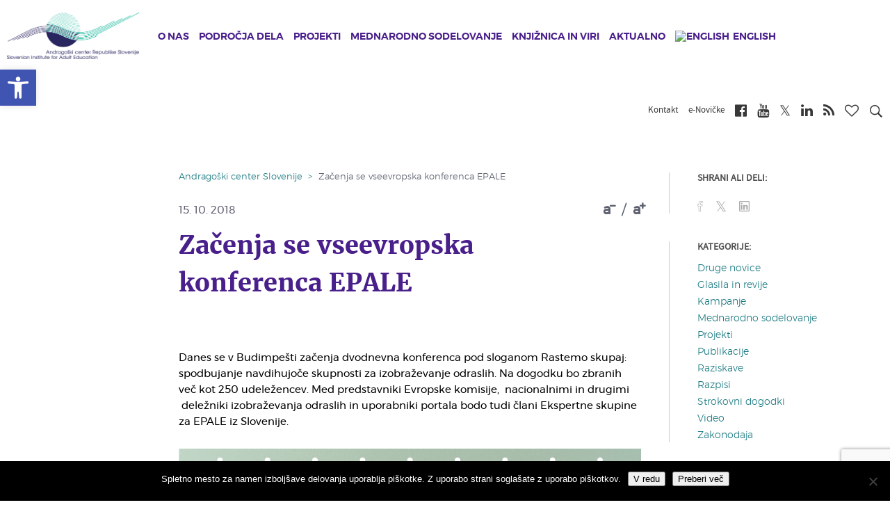

--- FILE ---
content_type: text/html; charset=UTF-8
request_url: https://www.acs.si/aktualno/novice/zacenja-se-vseevropska-konferenca-epale/
body_size: 20059
content:
<!DOCTYPE html><html lang="sl-SI" xmlns:og="http://opengraphprotocol.org/schema/" xmlns:fb="http://www.facebook.com/2008/fbml"><head><meta charset="UTF-8"><meta name="viewport" content="width=device-width, initial-scale=1"><link media="all" href="https://www.acs.si/wp-content/cache/autoptimize/css/autoptimize_88f3967024f077a9280af60bc2eb2dee.css" rel="stylesheet"><title>Začenja se vseevropska konferenca EPALE | Andragoški center Republike Slovenije</title><link rel="shortcut icon" href="https://www.acs.si/wp-content/themes/andragoski/images/favicon.ico" type="image/x-icon"><link rel="preconnect" media="all" href="https://cdnjs.cloudflare.com/ajax/libs/font-awesome/4.7.0/css/font-awesome.min.css"><link rel="preconnect" href="https://fonts.gstatic.com" crossorigin /><meta name='robots' content='index, follow, max-image-preview:large, max-snippet:-1, max-video-preview:-1' /><link rel="alternate" hreflang="sl-si" href="https://www.acs.si/aktualno/novice/zacenja-se-vseevropska-konferenca-epale/" /><link rel="alternate" hreflang="x-default" href="https://www.acs.si/aktualno/novice/zacenja-se-vseevropska-konferenca-epale/" /><link rel="canonical" href="https://www.acs.si/aktualno/novice/zacenja-se-vseevropska-konferenca-epale/" /><meta property="og:locale" content="sl_SI" /><meta property="og:type" content="article" /><meta property="og:title" content="Začenja se vseevropska konferenca EPALE | Andragoški center Republike Slovenije" /><meta property="og:url" content="https://www.acs.si/aktualno/novice/zacenja-se-vseevropska-konferenca-epale/" /><meta property="og:site_name" content="Andragoški center Republike Slovenije" /><meta property="article:publisher" content="https://www.facebook.com/AndragoskiCenterSlovenije/" /><meta property="article:published_time" content="2018-10-15T07:52:56+00:00" /><meta property="article:modified_time" content="2018-10-15T08:20:39+00:00" /><meta name="author" content="Nevenka Kocijančič" /><meta name="twitter:card" content="summary_large_image" /><meta name="twitter:label1" content="Written by" /><meta name="twitter:data1" content="Nevenka Kocijančič" /><meta name="twitter:label2" content="Est. reading time" /><meta name="twitter:data2" content="1 minuta" /> <script type="application/ld+json" class="yoast-schema-graph">{"@context":"https://schema.org","@graph":[{"@type":"WebPage","@id":"https://www.acs.si/aktualno/novice/zacenja-se-vseevropska-konferenca-epale/","url":"https://www.acs.si/aktualno/novice/zacenja-se-vseevropska-konferenca-epale/","name":"Začenja se vseevropska konferenca EPALE | Andragoški center Republike Slovenije","isPartOf":{"@id":"https://www.acs.si/#website"},"datePublished":"2018-10-15T07:52:56+00:00","dateModified":"2018-10-15T08:20:39+00:00","author":{"@id":"https://www.acs.si/#/schema/person/be37246086e778c817f3bec55e6ea4a8"},"breadcrumb":{"@id":"https://www.acs.si/aktualno/novice/zacenja-se-vseevropska-konferenca-epale/#breadcrumb"},"inLanguage":"sl-SI","potentialAction":[{"@type":"ReadAction","target":["https://www.acs.si/aktualno/novice/zacenja-se-vseevropska-konferenca-epale/"]}]},{"@type":"BreadcrumbList","@id":"https://www.acs.si/aktualno/novice/zacenja-se-vseevropska-konferenca-epale/#breadcrumb","itemListElement":[{"@type":"ListItem","position":1,"name":"Home","item":"https://www.acs.si/"},{"@type":"ListItem","position":2,"name":"Novice","item":"https://www.acs.si/aktualno/novice/"},{"@type":"ListItem","position":3,"name":"Začenja se vseevropska konferenca EPALE"}]},{"@type":"WebSite","@id":"https://www.acs.si/#website","url":"https://www.acs.si/","name":"Andragoški center Republike Slovenije","description":"","potentialAction":[{"@type":"SearchAction","target":{"@type":"EntryPoint","urlTemplate":"https://www.acs.si/?s={search_term_string}"},"query-input":{"@type":"PropertyValueSpecification","valueRequired":true,"valueName":"search_term_string"}}],"inLanguage":"sl-SI"},{"@type":"Person","@id":"https://www.acs.si/#/schema/person/be37246086e778c817f3bec55e6ea4a8","name":"Nevenka Kocijančič","image":{"@type":"ImageObject","inLanguage":"sl-SI","@id":"https://www.acs.si/#/schema/person/image/","url":"https://secure.gravatar.com/avatar/ae2f32c2c8b512a21e2fa1490f4151799159b190f63c2ccd9065e21e913993d7?s=96&d=mm&r=g","contentUrl":"https://secure.gravatar.com/avatar/ae2f32c2c8b512a21e2fa1490f4151799159b190f63c2ccd9065e21e913993d7?s=96&d=mm&r=g","caption":"Nevenka Kocijančič"}}]}</script> <link rel="alternate" type="application/rss+xml" title="Andragoški center Republike Slovenije &raquo; Začenja se vseevropska konferenca EPALE Vir komentarjev" href="https://www.acs.si/aktualno/novice/zacenja-se-vseevropska-konferenca-epale/feed/" /> <script type="text/javascript">window._wpemojiSettings = {"baseUrl":"https:\/\/s.w.org\/images\/core\/emoji\/16.0.1\/72x72\/","ext":".png","svgUrl":"https:\/\/s.w.org\/images\/core\/emoji\/16.0.1\/svg\/","svgExt":".svg","source":{"concatemoji":"https:\/\/www.acs.si\/wp-includes\/js\/wp-emoji-release.min.js?ver=6.8.3"}};
/*! This file is auto-generated */
!function(s,n){var o,i,e;function c(e){try{var t={supportTests:e,timestamp:(new Date).valueOf()};sessionStorage.setItem(o,JSON.stringify(t))}catch(e){}}function p(e,t,n){e.clearRect(0,0,e.canvas.width,e.canvas.height),e.fillText(t,0,0);var t=new Uint32Array(e.getImageData(0,0,e.canvas.width,e.canvas.height).data),a=(e.clearRect(0,0,e.canvas.width,e.canvas.height),e.fillText(n,0,0),new Uint32Array(e.getImageData(0,0,e.canvas.width,e.canvas.height).data));return t.every(function(e,t){return e===a[t]})}function u(e,t){e.clearRect(0,0,e.canvas.width,e.canvas.height),e.fillText(t,0,0);for(var n=e.getImageData(16,16,1,1),a=0;a<n.data.length;a++)if(0!==n.data[a])return!1;return!0}function f(e,t,n,a){switch(t){case"flag":return n(e,"\ud83c\udff3\ufe0f\u200d\u26a7\ufe0f","\ud83c\udff3\ufe0f\u200b\u26a7\ufe0f")?!1:!n(e,"\ud83c\udde8\ud83c\uddf6","\ud83c\udde8\u200b\ud83c\uddf6")&&!n(e,"\ud83c\udff4\udb40\udc67\udb40\udc62\udb40\udc65\udb40\udc6e\udb40\udc67\udb40\udc7f","\ud83c\udff4\u200b\udb40\udc67\u200b\udb40\udc62\u200b\udb40\udc65\u200b\udb40\udc6e\u200b\udb40\udc67\u200b\udb40\udc7f");case"emoji":return!a(e,"\ud83e\udedf")}return!1}function g(e,t,n,a){var r="undefined"!=typeof WorkerGlobalScope&&self instanceof WorkerGlobalScope?new OffscreenCanvas(300,150):s.createElement("canvas"),o=r.getContext("2d",{willReadFrequently:!0}),i=(o.textBaseline="top",o.font="600 32px Arial",{});return e.forEach(function(e){i[e]=t(o,e,n,a)}),i}function t(e){var t=s.createElement("script");t.src=e,t.defer=!0,s.head.appendChild(t)}"undefined"!=typeof Promise&&(o="wpEmojiSettingsSupports",i=["flag","emoji"],n.supports={everything:!0,everythingExceptFlag:!0},e=new Promise(function(e){s.addEventListener("DOMContentLoaded",e,{once:!0})}),new Promise(function(t){var n=function(){try{var e=JSON.parse(sessionStorage.getItem(o));if("object"==typeof e&&"number"==typeof e.timestamp&&(new Date).valueOf()<e.timestamp+604800&&"object"==typeof e.supportTests)return e.supportTests}catch(e){}return null}();if(!n){if("undefined"!=typeof Worker&&"undefined"!=typeof OffscreenCanvas&&"undefined"!=typeof URL&&URL.createObjectURL&&"undefined"!=typeof Blob)try{var e="postMessage("+g.toString()+"("+[JSON.stringify(i),f.toString(),p.toString(),u.toString()].join(",")+"));",a=new Blob([e],{type:"text/javascript"}),r=new Worker(URL.createObjectURL(a),{name:"wpTestEmojiSupports"});return void(r.onmessage=function(e){c(n=e.data),r.terminate(),t(n)})}catch(e){}c(n=g(i,f,p,u))}t(n)}).then(function(e){for(var t in e)n.supports[t]=e[t],n.supports.everything=n.supports.everything&&n.supports[t],"flag"!==t&&(n.supports.everythingExceptFlag=n.supports.everythingExceptFlag&&n.supports[t]);n.supports.everythingExceptFlag=n.supports.everythingExceptFlag&&!n.supports.flag,n.DOMReady=!1,n.readyCallback=function(){n.DOMReady=!0}}).then(function(){return e}).then(function(){var e;n.supports.everything||(n.readyCallback(),(e=n.source||{}).concatemoji?t(e.concatemoji):e.wpemoji&&e.twemoji&&(t(e.twemoji),t(e.wpemoji)))}))}((window,document),window._wpemojiSettings);</script> <script type="text/javascript" id="wpml-cookie-js-extra">var wpml_cookies = {"wp-wpml_current_language":{"value":"sl","expires":1,"path":"\/"}};
var wpml_cookies = {"wp-wpml_current_language":{"value":"sl","expires":1,"path":"\/"}};</script> <script type="text/javascript" id="cookie-notice-front-js-before">var cnArgs = {"ajaxUrl":"https:\/\/www.acs.si\/wp-admin\/admin-ajax.php","nonce":"1c6b1b1a57","hideEffect":"fade","position":"bottom","onScroll":false,"onScrollOffset":100,"onClick":false,"cookieName":"cookie_notice_accepted","cookieTime":2147483647,"cookieTimeRejected":2592000,"globalCookie":false,"redirection":false,"cache":false,"revokeCookies":false,"revokeCookiesOpt":"automatic"};</script> <script type="text/javascript" src="https://www.acs.si/wp-includes/js/jquery/jquery.min.js?ver=3.7.1" id="jquery-core-js"></script> <script type="text/javascript" id="wpas-scripts-js-extra">var WPAS_Ajax = {"ajaxurl":"https:\/\/www.acs.si\/wp-admin\/admin-ajax.php"};</script> <link rel="https://api.w.org/" href="https://www.acs.si/wp-json/" /><link rel="alternate" title="JSON" type="application/json" href="https://www.acs.si/wp-json/wp/v2/posts/29015" /><link rel="EditURI" type="application/rsd+xml" title="RSD" href="https://www.acs.si/xmlrpc.php?rsd" /><meta name="generator" content="WordPress 6.8.3" /><link rel='shortlink' href='https://www.acs.si/?p=29015' /><link rel="alternate" title="oEmbed (JSON)" type="application/json+oembed" href="https://www.acs.si/wp-json/oembed/1.0/embed?url=https%3A%2F%2Fwww.acs.si%2Faktualno%2Fnovice%2Fzacenja-se-vseevropska-konferenca-epale%2F" /><link rel="alternate" title="oEmbed (XML)" type="text/xml+oembed" href="https://www.acs.si/wp-json/oembed/1.0/embed?url=https%3A%2F%2Fwww.acs.si%2Faktualno%2Fnovice%2Fzacenja-se-vseevropska-konferenca-epale%2F&#038;format=xml" /><meta name="generator" content="WPML ver:4.8.2 stt:1,47;" /> <script>function expand(param) {
		param.style.display = (param.style.display == "none") ? "block" : "none";
	}
	function read_toggle(id, more, less) {
		el = document.getElementById("readlink" + id);
		el.innerHTML = (el.innerHTML == more) ? less : more;
		expand(document.getElementById("read" + id));
	}</script><script type="text/javascript">(function(url){
	if(/(?:Chrome\/26\.0\.1410\.63 Safari\/537\.31|WordfenceTestMonBot)/.test(navigator.userAgent)){ return; }
	var addEvent = function(evt, handler) {
		if (window.addEventListener) {
			document.addEventListener(evt, handler, false);
		} else if (window.attachEvent) {
			document.attachEvent('on' + evt, handler);
		}
	};
	var removeEvent = function(evt, handler) {
		if (window.removeEventListener) {
			document.removeEventListener(evt, handler, false);
		} else if (window.detachEvent) {
			document.detachEvent('on' + evt, handler);
		}
	};
	var evts = 'contextmenu dblclick drag dragend dragenter dragleave dragover dragstart drop keydown keypress keyup mousedown mousemove mouseout mouseover mouseup mousewheel scroll'.split(' ');
	var logHuman = function() {
		if (window.wfLogHumanRan) { return; }
		window.wfLogHumanRan = true;
		var wfscr = document.createElement('script');
		wfscr.type = 'text/javascript';
		wfscr.async = true;
		wfscr.src = url + '&r=' + Math.random();
		(document.getElementsByTagName('head')[0]||document.getElementsByTagName('body')[0]).appendChild(wfscr);
		for (var i = 0; i < evts.length; i++) {
			removeEvent(evts[i], logHuman);
		}
	};
	for (var i = 0; i < evts.length; i++) {
		addEvent(evts[i], logHuman);
	}
})('//www.acs.si/?wordfence_lh=1&hid=EEB579FD9BBF28E819819892F2272CA3');</script>  <script async src="https://www.googletagmanager.com/gtag/js?id=UA-6268091-2"></script> <script>window.dataLayer = window.dataLayer || [];
             function gtag(){dataLayer.push(arguments);}
             gtag('js', new Date());
             gtag('config', 'UA-6268091-2', {'anonymize_ip': true});</script> </head><body class="wp-singular post-template-default single single-post postid-29015 single-format-standard wp-theme-andragoski cookies-not-set et_divi_builder et-pb-theme-andragoski center theme et-db"> <a class="sr-only sr-only-focusable" href="#content">Skip to main content</a><nav id="mobileMenuCont"><h2 class="title">Andragoški center Slovenije<i class="closeMenu fa fa-times"></i></h2><ul class="level level-1"><li class="levelItem levelItem-1"> <a class="hasChild" href="https://www.acs.si/o-nas/" ><i class="fa fa-chevron-right mr-2"></i>O nas</a><div class="child"> <button class="btn btn-link back"><i class="fa fa-chevron-left"></i>Nazaj</button><h2 class="link"><a href="https://www.acs.si/o-nas/">O nas</a></h2><ul class="level level-2"><li class="levelItem levelItem-2"> <a class="" href="https://www.acs.si/o-nas/osebna-izkaznica-centra/" ><i class="fa fa-chevron-right"></i>Osebna izkaznica Centra</a></li><li class="levelItem levelItem-2"> <a class="" href="https://www.acs.si/o-nas/vizija-poslanstvo-in-vrednote/" ><i class="fa fa-chevron-right"></i>Vizija, poslanstvo in vrednote</a></li><li class="levelItem levelItem-2"> <a class="" href="https://www.acs.si/o-nas/kakovost-na-acs/" ><i class="fa fa-chevron-right"></i>Kakovost na ACS</a></li><li class="levelItem levelItem-2"> <a class="" href="https://www.acs.si/o-nas/priznanja-acs/" ><i class="fa fa-chevron-right"></i>Priznanja ACS</a></li><li class="levelItem levelItem-2"> <a class="" href="https://www.acs.si/o-nas/organiziranost-in-organi-acs/" ><i class="fa fa-chevron-right"></i>Organiziranost in organi ACS</a></li><li class="levelItem levelItem-2"> <a class="" href="https://www.acs.si/o-nas/informacije-javnega-znacaja/" ><i class="fa fa-chevron-right"></i>Informacije javnega značaja</a></li><li class="levelItem levelItem-2"> <a class="" href="https://www.acs.si/o-nas/kdo-smo/" ><i class="fa fa-chevron-right"></i>Kdo smo</a></li><li class="levelItem levelItem-2"> <a class="" href="https://www.acs.si/o-nas/zaposlujemo/" ><i class="fa fa-chevron-right"></i>Zaposlujemo</a></li><li class="levelItem levelItem-2"> <a class="" href="https://www.acs.si/o-nas/kje-nas-najdete/" ><i class="fa fa-chevron-right"></i>Kje nas najdete</a></li></ul></div></li><li class="levelItem levelItem-1"> <a class="hasChild" href="https://www.acs.si/podrocja-dela/" ><i class="fa fa-chevron-right mr-2"></i>Področja dela</a><div class="child"> <button class="btn btn-link back"><i class="fa fa-chevron-left"></i>Nazaj</button><h2 class="link"><a href="https://www.acs.si/podrocja-dela/">Področja dela</a></h2><ul class="level level-2"><li class="levelItem levelItem-2"> <a class="" href="https://www.acs.si/podrocja-dela/andragosko-spopolnjevanje/" ><i class="fa fa-chevron-right"></i>Andragoško spopolnjevanje</a></li><li class="levelItem levelItem-2"> <a class="" href="https://www.acs.si/podrocja-dela/informiranje/" ><i class="fa fa-chevron-right"></i>Obveščanje</a></li><li class="levelItem levelItem-2"> <a class="" href="https://www.acs.si/podrocja-dela/kakovost/" ><i class="fa fa-chevron-right"></i>Kakovost</a></li><li class="levelItem levelItem-2"> <a class="" href="https://www.acs.si/podrocja-dela/neformalno-ucenje/" ><i class="fa fa-chevron-right"></i>Neformalno učenje</a></li><li class="levelItem levelItem-2"> <a class="" href="https://www.acs.si/podrocja-dela/ozavescanje/" ><i class="fa fa-chevron-right"></i>Ozaveščanje</a></li><li class="levelItem levelItem-2"> <a class="" href="https://www.acs.si/podrocja-dela/pismenost/" ><i class="fa fa-chevron-right"></i>Pismenost</a></li><li class="levelItem levelItem-2"> <a class="" href="https://www.acs.si/podrocja-dela/podpora-sistemu/" ><i class="fa fa-chevron-right"></i>Podpora sistemu</a></li><li class="levelItem levelItem-2"> <a class="" href="https://www.acs.si/podrocja-dela/raziskovanje/" ><i class="fa fa-chevron-right"></i>Raziskovanje</a></li><li class="levelItem levelItem-2"> <a class="" href="https://www.acs.si/podrocja-dela/svetovanje/" ><i class="fa fa-chevron-right"></i>Svetovanje</a></li><li class="levelItem levelItem-2"> <a class="" href="https://www.acs.si/podrocja-dela/vrednotenje/" ><i class="fa fa-chevron-right"></i>Vrednotenje</a></li></ul></div></li><li class="levelItem levelItem-1"> <a class="hasChild" href="https://www.acs.si/projekti/" ><i class="fa fa-chevron-right mr-2"></i>Projekti</a><div class="child"> <button class="btn btn-link back"><i class="fa fa-chevron-left"></i>Nazaj</button><h2 class="link"><a href="https://www.acs.si/projekti/">Projekti</a></h2><ul class="level level-2"><li class="levelItem levelItem-2"> <a class="hasChild" href="https://www.acs.si/projekti/domaci/" ><i class="fa fa-chevron-right"></i>Domači</a><div class="child"> <button class="btn btn-link back"><i class="fa fa-chevron-left"></i>Nazaj</button><h2 class="link"><a href="https://www.acs.si/projekti/domaci/">Domači</a></h2><ul class="level level-3"><li class="levelItem levelItem-3"> <a href="https://www.acs.si/projekti/domaci/izobrazevanje-za-trajnostni-razvoj/" class="title">izobrazevanje-za-trajnostni-razvoj</a></li><li class="levelItem levelItem-3"> <a href="https://www.acs.si/projekti/domaci/izvajanje-in-spremljanje-programov-andragoskega-spopolnjevanja/" class="title">izvajanje-in-spremljanje-programov-andragoskega-spopolnjevanja</a></li><li class="levelItem levelItem-3"> <a href="https://www.acs.si/projekti/domaci/jezik-na-delovnem-mestu/" class="title">jezik-na-delovnem-mestu</a></li><li class="levelItem levelItem-3"> <a href="https://www.acs.si/projekti/domaci/osnovna-sola-za-odrasle/" class="title">osnovna-sola-za-odrasle</a></li><li class="levelItem levelItem-3"> <a href="https://www.acs.si/projekti/domaci/ponudimo-odraslim-kakovostno-izobrazevanje/" class="title">ponudimo-odraslim-kakovostno-izobrazevanje</a></li><li class="levelItem levelItem-3"> <a href="https://www.acs.si/projekti/domaci/projektno-ucenje-mlajsih-odraslih/" class="title">projektno-ucenje-mlajsih-odraslih</a></li><li class="levelItem levelItem-3"> <a href="https://www.acs.si/projekti/domaci/[base64]/" class="title">[base64]</a></li><li class="levelItem levelItem-3"> <a href="https://www.acs.si/projekti/domaci/razvoj-pristopov-andragoskega-spopolnjevanja/" class="title">razvoj-pristopov-andragoskega-spopolnjevanja</a></li><li class="levelItem levelItem-3"> <a href="https://www.acs.si/projekti/domaci/sredisca-isio/" class="title">sredisca-isio</a></li><li class="levelItem levelItem-3"> <a href="https://www.acs.si/projekti/domaci/sredisca-za-samostojno-ucenje/" class="title">sredisca-za-samostojno-ucenje</a></li><li class="levelItem levelItem-3"> <a href="https://www.acs.si/projekti/domaci/strokovna-podpora-podrocju-izobrazevanja-odraslih/" class="title">strokovna-podpora-podrocju-izobrazevanja-odraslih</a></li><li class="levelItem levelItem-3"> <a href="https://www.acs.si/projekti/domaci/svetovalci-za-kakovost/" class="title">svetovalci-za-kakovost</a></li><li class="levelItem levelItem-3"> <a href="https://www.acs.si/projekti/domaci/svetovalno-delo-v-izobrazevanju-odraslih-na-srednjih-solah/" class="title">svetovalno-delo-v-izobrazevanju-odraslih-na-srednjih-solah</a></li><li class="levelItem levelItem-3"> <a href="https://www.acs.si/projekti/domaci/studijski-krozki/" class="title">studijski-krozki</a></li><li class="levelItem levelItem-3"> <a href="https://www.acs.si/projekti/domaci/teden-vsezivljenjskega-ucenja-tvu/" class="title">teden-vsezivljenjskega-ucenja-tvu</a></li><li class="levelItem levelItem-3"> <a href="https://www.acs.si/projekti/domaci/zeleni-znak-kakovosti/" class="title">zeleni-znak-kakovosti</a></li><li class="levelItem levelItem-3"> <a href="https://www.acs.si/projekti/domaci/financna-pismenost-za-odrasle-2022-2024/" class="title">financna-pismenost-za-odrasle-2022-2024</a></li><li class="levelItem levelItem-3"> <a href="https://www.acs.si/projekti/domaci/podnebni-cilji-in-vsebine-v-vzgoji-in-izobrazevanju/" class="title">podnebni-cilji-in-vsebine-v-vzgoji-in-izobrazevanju</a></li><li class="levelItem levelItem-3"> <a href="https://www.acs.si/projekti/domaci/vzu-preboj/" class="title">vzu-preboj</a></li><li class="levelItem levelItem-3"> <a href="https://www.acs.si/projekti/domaci/vrednotenje-programa-celovita-podpora-podjetjem-za-aktivno-staranje-delovne-sile/" class="title">vrednotenje-programa-celovita-podpora-podjetjem-za-aktivno-staranje-delovne-sile</a></li><li class="levelItem levelItem-3"> <a href="https://www.acs.si/projekti/domaci/ekspertna-zunanja-evalvacija/" class="title">ekspertna-zunanja-evalvacija</a></li></ul></div></li><li class="levelItem levelItem-2"> <a class="hasChild" href="https://www.acs.si/projekti/mednarodni-projekti/" ><i class="fa fa-chevron-right"></i>Mednarodni projekti</a><div class="child"> <button class="btn btn-link back"><i class="fa fa-chevron-left"></i>Nazaj</button><h2 class="link"><a href="https://www.acs.si/projekti/mednarodni-projekti/">Mednarodni projekti</a></h2><ul class="level level-3"><li class="levelItem levelItem-3"> <a href="https://www.acs.si/projekti/mednarodni-projekti/epale/" class="title">epale</a></li><li class="levelItem levelItem-3"> <a href="https://www.acs.si/projekti/mednarodni-projekti/epuo/" class="title">epuo</a></li><li class="levelItem levelItem-3"> <a href="https://www.acs.si/projekti/mednarodni-projekti/reachout/" class="title">reachout</a></li><li class="levelItem levelItem-3"> <a href="https://www.acs.si/projekti/mednarodni-projekti/youthreach/" class="title">youthreach</a></li><li class="levelItem levelItem-3"> <a href="https://www.acs.si/projekti/mednarodni-projekti/glas/" class="title">glas</a></li><li class="levelItem levelItem-3"> <a href="https://www.acs.si/projekti/mednarodni-projekti/skillhubs/" class="title">skillhubs</a></li><li class="levelItem levelItem-3"> <a href="https://www.acs.si/projekti/mednarodni-projekti/profi-train/" class="title">profi-train</a></li><li class="levelItem levelItem-3"> <a href="https://www.acs.si/projekti/mednarodni-projekti/reshape/" class="title">reshape</a></li><li class="levelItem levelItem-3"> <a href="https://www.acs.si/projekti/mednarodni-projekti/lse/" class="title">lse</a></li><li class="levelItem levelItem-3"> <a href="https://www.acs.si/projekti/mednarodni-projekti/goal/" class="title">goal</a></li><li class="levelItem levelItem-3"> <a href="https://www.acs.si/projekti/mednarodni-projekti/cia2sfm/" class="title">cia2sfm</a></li></ul></div></li><li class="levelItem levelItem-2"> <a class="hasChild" href="https://www.acs.si/projekti/projekti-ess/" ><i class="fa fa-chevron-right"></i>Projekti ESS</a><div class="child"> <button class="btn btn-link back"><i class="fa fa-chevron-left"></i>Nazaj</button><h2 class="link"><a href="https://www.acs.si/projekti/projekti-ess/">Projekti ESS</a></h2><ul class="level level-3"><li class="levelItem levelItem-3"> <a href="https://www.acs.si/projekti/projekti-ess/kompetence-strokovnih-delavcev-2024-2028/" class="title">kompetence-strokovnih-delavcev-2024-2028</a></li><li class="levelItem levelItem-3"> <a href="https://www.acs.si/projekti/projekti-ess/krepitev-vzu/" class="title">krepitev-vzu</a></li><li class="levelItem levelItem-3"> <a href="https://www.acs.si/projekti/projekti-ess/ozavescanje-za-vzu/" class="title">ozavescanje-za-vzu</a></li><li class="levelItem levelItem-3"> <a href="https://www.acs.si/projekti/projekti-ess/kompetence-strokovnih-delavcev-2018-2022/" class="title">kompetence-strokovnih-delavcev-2018-2022</a></li><li class="levelItem levelItem-3"> <a href="https://www.acs.si/projekti/projekti-ess/razvoj-kompetenc-odraslih-2016-2022/" class="title">razvoj-kompetenc-odraslih-2016-2022</a></li><li class="levelItem levelItem-3"> <a href="https://www.acs.si/projekti/projekti-ess/svetovanje-zaposlenim-2016-2022/" class="title">svetovanje-zaposlenim-2016-2022</a></li><li class="levelItem levelItem-3"> <a href="https://www.acs.si/projekti/projekti-ess/e-portfolijo/" class="title">e-portfolijo</a></li><li class="levelItem levelItem-3"> <a href="https://www.acs.si/projekti/projekti-ess/spletni-portal-vpnz/" class="title">spletni-portal-vpnz</a></li><li class="levelItem levelItem-3"> <a href="https://www.acs.si/projekti/projekti-ess/kompetence-strokovnih-delavcev-2016-2018/" class="title">kompetence-strokovnih-delavcev-2016-2018</a></li><li class="levelItem levelItem-3"> <a href="https://www.acs.si/projekti/projekti-ess/raziskava-spretnosti-odraslih-piaac-2013-2015/" class="title">raziskava-spretnosti-odraslih-piaac-2013-2015</a></li><li class="levelItem levelItem-3"> <a href="https://www.acs.si/projekti/projekti-ess/usposabljanje-strokovnih-delavcev-2011-2014/" class="title">usposabljanje-strokovnih-delavcev-2011-2014</a></li><li class="levelItem levelItem-3"> <a href="https://www.acs.si/projekti/projekti-ess/razvoj-pismenosti-2011-2014/" class="title">razvoj-pismenosti-2011-2014</a></li><li class="levelItem levelItem-3"> <a href="https://www.acs.si/projekti/projekti-ess/usposabljanje-strokovnih-delavcev-2009-2011/" class="title">usposabljanje-strokovnih-delavcev-2009-2011</a></li><li class="levelItem levelItem-3"> <a href="https://www.acs.si/projekti/projekti-ess/razvoj-pismenosti-2009-2011/" class="title">razvoj-pismenosti-2009-2011</a></li></ul></div></li><li class="levelItem levelItem-2"> <a class="hasChild" href="https://www.acs.si/projekti/druge-dejavnosti/" ><i class="fa fa-chevron-right"></i>Druge dejavnosti</a><div class="child"> <button class="btn btn-link back"><i class="fa fa-chevron-left"></i>Nazaj</button><h2 class="link"><a href="https://www.acs.si/projekti/druge-dejavnosti/">Druge dejavnosti</a></h2><ul class="level level-3"><li class="levelItem levelItem-3"> <a href="https://www.acs.si/projekti/druge-dejavnosti/andragoski-kolokvij/" class="title">andragoski-kolokvij</a></li><li class="levelItem levelItem-3"> <a href="https://www.acs.si/projekti/druge-dejavnosti/enovicke-acs/" class="title">enovicke-acs</a></li><li class="levelItem levelItem-3"> <a href="https://www.acs.si/projekti/druge-dejavnosti/info-mozaik/" class="title">info-mozaik</a></li><li class="levelItem levelItem-3"> <a href="https://www.acs.si/projekti/druge-dejavnosti/kam-po-znanje/" class="title">kam-po-znanje</a></li><li class="levelItem levelItem-3"> <a href="https://www.acs.si/projekti/druge-dejavnosti/knjiznica/" class="title">knjiznica</a></li><li class="levelItem levelItem-3"> <a href="https://www.acs.si/projekti/druge-dejavnosti/letni-posvet-o-izobrazevanju-odraslih/" class="title">letni-posvet-o-izobrazevanju-odraslih</a></li><li class="levelItem levelItem-3"> <a href="https://www.acs.si/projekti/druge-dejavnosti/mozaik-kakovosti/" class="title">mozaik-kakovosti</a></li><li class="levelItem levelItem-3"> <a href="https://www.acs.si/projekti/druge-dejavnosti/priznanja-za-promocijo-ucenja-in-znanja-odraslih/" class="title">priznanja-za-promocijo-ucenja-in-znanja-odraslih</a></li><li class="levelItem levelItem-3"> <a href="https://www.acs.si/projekti/druge-dejavnosti/usposabljanje-clanov-komisij-npk/" class="title">usposabljanje-clanov-komisij-npk</a></li><li class="levelItem levelItem-3"> <a href="https://www.acs.si/projekti/druge-dejavnosti/portal-zgledi-vlecejo/" class="title">portal-zgledi-vlecejo</a></li><li class="levelItem levelItem-3"> <a href="https://www.acs.si/projekti/druge-dejavnosti/borze-znanja/" class="title">borze-znanja</a></li></ul></div></li></ul></div></li><li class="levelItem levelItem-1"> <a class="hasChild" href="https://www.acs.si/mednarodno-sodelovanje/" ><i class="fa fa-chevron-right mr-2"></i>Mednarodno sodelovanje</a><div class="child"> <button class="btn btn-link back"><i class="fa fa-chevron-left"></i>Nazaj</button><h2 class="link"><a href="https://www.acs.si/mednarodno-sodelovanje/">Mednarodno sodelovanje</a></h2><ul class="level level-2"><li class="levelItem levelItem-2"> <a class="" href="https://www.acs.si/projekti/mednarodni-projekti/" ><i class="fa fa-chevron-right"></i>Mednarodni projekti</a></li><li class="levelItem levelItem-2"> <a class="" href="https://www.acs.si/mednarodno-sodelovanje/clanstvo-v-mrezah-in-komisijah/" ><i class="fa fa-chevron-right"></i>Članstvo v mrežah in komisijah</a></li><li class="levelItem levelItem-2"> <a class="" href="https://www.acs.si/mednarodno-sodelovanje/clanstvo-v-eaea/" ><i class="fa fa-chevron-right"></i>Članstvo v EAEA</a></li></ul></div></li><li class="levelItem levelItem-1"> <a class="hasChild" href="https://www.acs.si/knjiznica-in-viri/" ><i class="fa fa-chevron-right mr-2"></i>Knjižnica in viri</a><div class="child"> <button class="btn btn-link back"><i class="fa fa-chevron-left"></i>Nazaj</button><h2 class="link"><a href="https://www.acs.si/knjiznica-in-viri/">Knjižnica in viri</a></h2><ul class="level level-2"><li class="levelItem levelItem-2"> <a class="" href="https://www.acs.si/knjiznica-in-viri/knjiznica/" ><i class="fa fa-chevron-right"></i>Knjižnica</a></li><li class="levelItem levelItem-2"> <a class="" href="/digitalna-bralnica" ><i class="fa fa-chevron-right"></i>Digitalna bralnica</a></li><li class="levelItem levelItem-2"> <a class="" href="https://www.acs.si/knjiznica-in-viri/info-mozaik/" ><i class="fa fa-chevron-right"></i>InfO-mozaik</a></li><li class="levelItem levelItem-2"> <a class="" href="https://www.acs.si/knjiznica-in-viri/programoteka/" ><i class="fa fa-chevron-right"></i>Programoteka</a></li></ul></div></li><li class="levelItem levelItem-1"> <a class="hasChild" href="https://www.acs.si/aktualno/" ><i class="fa fa-chevron-right mr-2"></i>Aktualno</a><div class="child"> <button class="btn btn-link back"><i class="fa fa-chevron-left"></i>Nazaj</button><h2 class="link"><a href="https://www.acs.si/aktualno/">Aktualno</a></h2><ul class="level level-2"><li class="levelItem levelItem-2"> <a class="" href="https://www.acs.si/aktualno/novice/" ><i class="fa fa-chevron-right"></i>Novice</a></li><li class="levelItem levelItem-2"> <a class="" href="https://www.acs.si/aktualno/izobrazevanja-in-dogodki/" ><i class="fa fa-chevron-right"></i>Izobraževanja in dogodki</a></li></ul></div></li><li class="levelItem levelItem-1"> <a class="" href="https://www.acs.si/en/" ><i class="fa fa-chevron-right mr-2"></i><img class="wpml-ls-flag" src="https://www.acs.si/wp-content/plugins/sitepress-multilingual-cms/res/flags/en.png" alt="English" title="English"><span class="wpml-ls-native">English</span></a></li></ul></nav><header class="header home stickySmaller"><h3 class="pageTitle pull-left"> <a href="https://www.acs.si"> <img src="https://www.acs.si/wp-content/themes/andragoski/images/acs_logo.png" alt="Andragoški"> </a></h3><p style="display: none;"><a href="#content" title="Preskoči do vsebine">Prekoči do vsebine</a></p><nav class="navigation pull-left"><ul><li > <a href="https://www.acs.si/o-nas/"  data-id="46">O nas</a><ul class="drop"><li> <a href="https://www.acs.si/o-nas/osebna-izkaznica-centra/"  class="title">Osebna izkaznica Centra</a></li><li> <a href="https://www.acs.si/o-nas/vizija-poslanstvo-in-vrednote/"  class="title">Vizija, poslanstvo in vrednote</a></li><li> <a href="https://www.acs.si/o-nas/kakovost-na-acs/"  class="title">Kakovost na ACS</a></li><li> <a href="https://www.acs.si/o-nas/priznanja-acs/"  class="title">Priznanja ACS</a></li><li> <a href="https://www.acs.si/o-nas/organiziranost-in-organi-acs/"  class="title">Organiziranost in organi ACS</a></li><li> <a href="https://www.acs.si/o-nas/informacije-javnega-znacaja/"  class="title">Informacije javnega značaja</a></li><li> <a href="https://www.acs.si/o-nas/kdo-smo/"  class="title">Kdo smo</a></li><li> <a href="https://www.acs.si/o-nas/zaposlujemo/"  class="title">Zaposlujemo</a></li><li> <a href="https://www.acs.si/o-nas/kje-nas-najdete/"  class="title">Kje nas najdete</a></li></ul></li><li > <a href="https://www.acs.si/podrocja-dela/"  data-id="47">Področja dela</a><ul class="drop"><li> <a href="https://www.acs.si/podrocja-dela/andragosko-spopolnjevanje/"  class="title">Andragoško spopolnjevanje</a></li><li> <a href="https://www.acs.si/podrocja-dela/informiranje/"  class="title">Obveščanje</a></li><li> <a href="https://www.acs.si/podrocja-dela/kakovost/"  class="title">Kakovost</a></li><li> <a href="https://www.acs.si/podrocja-dela/neformalno-ucenje/"  class="title">Neformalno učenje</a></li><li> <a href="https://www.acs.si/podrocja-dela/ozavescanje/"  class="title">Ozaveščanje</a></li><li> <a href="https://www.acs.si/podrocja-dela/pismenost/"  class="title">Pismenost</a></li><li> <a href="https://www.acs.si/podrocja-dela/podpora-sistemu/"  class="title">Podpora sistemu</a></li><li> <a href="https://www.acs.si/podrocja-dela/raziskovanje/"  class="title">Raziskovanje</a></li><li> <a href="https://www.acs.si/podrocja-dela/svetovanje/"  class="title">Svetovanje</a></li><li> <a href="https://www.acs.si/podrocja-dela/vrednotenje/"  class="title">Vrednotenje</a></li></ul></li><li class="mega-menu"> <a href="https://www.acs.si/projekti/"  data-id="48">Projekti</a><ul class="drop"><li> <a href="https://www.acs.si/projekti/domaci/"  class="title">Domači</a><ul class="drop third-level"><li> <a href="https://www.acs.si/projekti/domaci/izobrazevanje-za-trajnostni-razvoj/" class="title">Izobraževanje za trajnostni razvoj</a></li><li> <a href="https://www.acs.si/projekti/domaci/izvajanje-in-spremljanje-programov-andragoskega-spopolnjevanja/" class="title">Izvajanje in spremljanje programov andragoškega spopolnjevanja</a></li><li> <a href="https://www.acs.si/projekti/domaci/jezik-na-delovnem-mestu/" class="title">Jezik na delovnem mestu</a></li><li> <a href="https://www.acs.si/projekti/domaci/osnovna-sola-za-odrasle/" class="title">Osnovna šola za odrasle</a></li><li> <a href="https://www.acs.si/projekti/domaci/ponudimo-odraslim-kakovostno-izobrazevanje/" class="title">Ponudimo odraslim kakovostno izobraževanje</a></li><li> <a href="https://www.acs.si/projekti/domaci/projektno-ucenje-mlajsih-odraslih/" class="title">Projektno učenje mlajših odraslih</a></li><li> <a href="https://www.acs.si/projekti/domaci/[base64]/" class="title">Razvijanje novih oziroma posodabljanje obstoječih pristopov informiranja in svetovanja za odrasle gluhe in naglušne o možnostih izobraževanja in učenja pred vključitvijo v izobraževanje in med potekom</a></li><li> <a href="https://www.acs.si/projekti/domaci/razvoj-pristopov-andragoskega-spopolnjevanja/" class="title">Razvoj pristopov andragoškega spopolnjevanja</a></li><li> <a href="https://www.acs.si/projekti/domaci/sredisca-isio/" class="title">Središča ISIO</a></li><li> <a href="https://www.acs.si/projekti/domaci/sredisca-za-samostojno-ucenje/" class="title">Središča za samostojno učenje</a></li><li> <a href="https://www.acs.si/projekti/domaci/strokovna-podpora-podrocju-izobrazevanja-odraslih/" class="title">Strokovna podpora področju izobraževanja odraslih</a></li><li> <a href="https://www.acs.si/projekti/domaci/svetovalci-za-kakovost/" class="title">Svetovalci za kakovost</a></li><li> <a href="https://www.acs.si/projekti/domaci/svetovalno-delo-v-izobrazevanju-odraslih-na-srednjih-solah/" class="title">Svetovalno delo v izobraževanju odraslih na srednjih šolah</a></li><li> <a href="https://www.acs.si/projekti/domaci/studijski-krozki/" class="title">Študijski krožki</a></li><li> <a href="https://www.acs.si/projekti/domaci/teden-vsezivljenjskega-ucenja-tvu/" class="title">Tedni vseživljenjskega učenja</a></li><li> <a href="https://www.acs.si/projekti/domaci/zeleni-znak-kakovosti/" class="title">Zeleni znak kakovosti</a></li><li> <a href="https://www.acs.si/projekti/domaci/financna-pismenost-za-odrasle-2022-2024/" class="title">Finančna pismenost za odrasle (2022–2024)</a></li><li> <a href="https://www.acs.si/projekti/domaci/podnebni-cilji-in-vsebine-v-vzgoji-in-izobrazevanju/" class="title">Podnebni cilji in vsebine v vzgoji in izobraževanju (2022–2023)</a></li><li> <a href="https://www.acs.si/projekti/domaci/vzu-preboj/" class="title">VŽU preboj (2021–2023)</a></li><li> <a href="https://www.acs.si/projekti/domaci/vrednotenje-programa-celovita-podpora-podjetjem-za-aktivno-staranje-delovne-sile/" class="title">Vrednotenje programa Celovita podpora podjetjem za aktivno staranje delovne sile (2017–2020)</a></li><li> <a href="https://www.acs.si/projekti/domaci/ekspertna-zunanja-evalvacija/" class="title">Ekspertna zunanja evalvacija (2012–2017)</a></li></ul></li><li> <a href="https://www.acs.si/projekti/mednarodni-projekti/"  class="title">Mednarodni projekti</a><ul class="drop third-level"><li> <a href="https://www.acs.si/projekti/mednarodni-projekti/epale/" class="title">EPALE (2015–2024)</a></li><li> <a href="https://www.acs.si/projekti/mednarodni-projekti/epuo/" class="title">EPUO (2012–2025)</a></li><li> <a href="https://www.acs.si/projekti/mednarodni-projekti/reachout/" class="title">ReachOut (2022–2024)</a></li><li> <a href="https://www.acs.si/projekti/mednarodni-projekti/youthreach/" class="title">YouthReach (2021–2024)</a></li><li> <a href="https://www.acs.si/projekti/mednarodni-projekti/glas/" class="title">GLAS (2020–2022)</a></li><li> <a href="https://www.acs.si/projekti/mednarodni-projekti/skillhubs/" class="title">SkillHUBS (2018–2020)</a></li><li> <a href="https://www.acs.si/projekti/mednarodni-projekti/profi-train/" class="title">Profi-Train (2017–2020)</a></li><li> <a href="https://www.acs.si/projekti/mednarodni-projekti/reshape/" class="title">RESHAPE the future (2016–2018)</a></li><li> <a href="https://www.acs.si/projekti/mednarodni-projekti/lse/" class="title">LSE (2016–2018)</a></li><li> <a href="https://www.acs.si/projekti/mednarodni-projekti/goal/" class="title">GOAL (2015–2018)</a></li><li> <a href="https://www.acs.si/projekti/mednarodni-projekti/cia2sfm/" class="title">CIA2SFM (2015–2018)</a></li></ul></li><li> <a href="https://www.acs.si/projekti/projekti-ess/"  class="title">Projekti ESS</a><ul class="drop third-level"><li> <a href="https://www.acs.si/projekti/projekti-ess/kompetence-strokovnih-delavcev-2024-2028/" class="title">Kompetence strokovnih in vodstvenih delavcev (2024–2028)</a></li><li> <a href="https://www.acs.si/projekti/projekti-ess/krepitev-vzu/" class="title">Krepitev VŽU (2023–2029)</a></li><li> <a href="https://www.acs.si/projekti/projekti-ess/ozavescanje-za-vzu/" class="title">Ozaveščanje za VŽU (2023–2028)</a></li><li> <a href="https://www.acs.si/projekti/projekti-ess/kompetence-strokovnih-delavcev-2018-2022/" class="title">Kompetence strokovnih delavcev 2018–2022</a></li><li> <a href="https://www.acs.si/projekti/projekti-ess/razvoj-kompetenc-odraslih-2016-2022/" class="title">Razvoj kompetenc odraslih 2016–2022</a></li><li> <a href="https://www.acs.si/projekti/projekti-ess/svetovanje-zaposlenim-2016-2022/" class="title">Svetovanje zaposlenim (2016–2022)</a></li><li> <a href="https://www.acs.si/projekti/projekti-ess/e-portfolijo/" class="title">e-Portfolijo (2016–2022)</a></li><li> <a href="https://www.acs.si/projekti/projekti-ess/spletni-portal-vpnz/" class="title">Spletni portal VPNZ (2016–2022)</a></li><li> <a href="https://www.acs.si/projekti/projekti-ess/kompetence-strokovnih-delavcev-2016-2018/" class="title">Kompetence strokovnih delavcev 2016–2018</a></li><li> <a href="https://www.acs.si/projekti/projekti-ess/raziskava-spretnosti-odraslih-piaac-2013-2015/" class="title">Raziskava spretnosti odraslih PIAAC 2013–2015</a></li><li> <a href="https://www.acs.si/projekti/projekti-ess/usposabljanje-strokovnih-delavcev-2011-2014/" class="title">Usposabljanje strokovnih delavcev 2011–2014</a></li><li> <a href="https://www.acs.si/projekti/projekti-ess/razvoj-pismenosti-2011-2014/" class="title">Razvoj pismenosti (2011–2014)</a></li><li> <a href="https://www.acs.si/projekti/projekti-ess/usposabljanje-strokovnih-delavcev-2009-2011/" class="title">Usposabljanje strokovnih delavcev (2009–2011)</a></li><li> <a href="https://www.acs.si/projekti/projekti-ess/razvoj-pismenosti-2009-2011/" class="title">Razvoj pismenosti (2009–2011)</a></li></ul></li><li> <a href="https://www.acs.si/projekti/druge-dejavnosti/"  class="title">Druge dejavnosti</a><ul class="drop third-level"><li> <a href="https://www.acs.si/projekti/druge-dejavnosti/andragoski-kolokvij/" class="title">Andragoški kolokvij</a></li><li> <a href="https://www.acs.si/projekti/druge-dejavnosti/enovicke-acs/" class="title">e-Novičke ACS</a></li><li> <a href="https://www.acs.si/projekti/druge-dejavnosti/info-mozaik/" class="title">InfO-mozaik</a></li><li> <a href="https://www.acs.si/projekti/druge-dejavnosti/kam-po-znanje/" class="title">Kam po znanje</a></li><li> <a href="https://www.acs.si/projekti/druge-dejavnosti/knjiznica/" class="title">Knjižnica</a></li><li> <a href="https://www.acs.si/projekti/druge-dejavnosti/letni-posvet-o-izobrazevanju-odraslih/" class="title">Letni posvet o izobraževanju odraslih</a></li><li> <a href="https://www.acs.si/projekti/druge-dejavnosti/mozaik-kakovosti/" class="title">Mozaik kakovosti</a></li><li> <a href="https://www.acs.si/projekti/druge-dejavnosti/priznanja-za-promocijo-ucenja-in-znanja-odraslih/" class="title">Priznanja za promocijo učenja in znanja odraslih</a></li><li> <a href="https://www.acs.si/projekti/druge-dejavnosti/usposabljanje-clanov-komisij-npk/" class="title">Usposabljanje članov komisij NPK</a></li><li> <a href="https://www.acs.si/projekti/druge-dejavnosti/portal-zgledi-vlecejo/" class="title">Portal Zgledi vlečejo (2007–2022)</a></li><li> <a href="https://www.acs.si/projekti/druge-dejavnosti/borze-znanja/" class="title">Borze znanja (1992–2021)</a></li></ul></li></ul></li><li > <a href="https://www.acs.si/mednarodno-sodelovanje/"  data-id="3371">Mednarodno sodelovanje</a><ul class="drop"><li> <a href="https://www.acs.si/projekti/mednarodni-projekti/"  class="title">Mednarodni projekti</a></li><li> <a href="https://www.acs.si/mednarodno-sodelovanje/clanstvo-v-mrezah-in-komisijah/"  class="title">Članstvo v mrežah in komisijah</a></li><li> <a href="https://www.acs.si/mednarodno-sodelovanje/clanstvo-v-eaea/"  class="title">Članstvo v EAEA</a></li></ul></li><li > <a href="https://www.acs.si/knjiznica-in-viri/"  data-id="45">Knjižnica in viri</a><ul class="drop"><li> <a href="https://www.acs.si/knjiznica-in-viri/knjiznica/"  class="title">Knjižnica</a></li><li> <a href="/digitalna-bralnica"  class="title">Digitalna bralnica</a></li><li> <a href="https://www.acs.si/knjiznica-in-viri/info-mozaik/"  class="title">InfO-mozaik</a></li><li> <a href="https://www.acs.si/knjiznica-in-viri/programoteka/"  class="title">Programoteka</a></li></ul></li><li > <a href="https://www.acs.si/aktualno/"  data-id="44">Aktualno</a><ul class="drop"><li> <a href="https://www.acs.si/aktualno/novice/"  class="title">Novice</a></li><li> <a href="https://www.acs.si/aktualno/izobrazevanja-in-dogodki/"  class="title">Izobraževanja in dogodki</a></li></ul></li><li > <a href="https://www.acs.si/en/"  data-id="1"><img class="wpml-ls-flag" src="https://www.acs.si/wp-content/plugins/sitepress-multilingual-cms/res/flags/en.png" alt="English" title="English"><span class="wpml-ls-native">English</span></a></li></ul></nav><div class="pull-right secondaryNav"><ul><li> <a href="https://www.acs.si/kontakt/" target=""> Kontakt </a></li><li> <a href="https://enovicke.acs.si/" target="_blank"> e-Novičke </a></li><li><a target="_blank" href="https://fb.com/AndragoskiCenterSlovenije" class="facebookHeader" aria-label="Facebook"><i class="fa fa-facebook-official" aria-hidden="true"></i></a></li><li><a target="_blank" href="https://www.youtube.com/user/AndragoskiCenter" class="youtubeHeader" aria-label="YouTube"><i class="fa fa-youtube" aria-hidden="true"></i></a></li><li><a target="_blank" href="https://twitter.com/AndragoskiSLO/" class="twitterHeader" aria-label="Twitter"><i class="fa fa-twitter" aria-hidden="true"></i></a></li><li><a target="_blank" href="https://www.linkedin.com/company/slovenian-institute-for-adult-education/" class="linkedinHeader" aria-label="LinkedIn"><i class="fa fa-linkedin" aria-hidden="true"></i></a></li><li><a target="_blank" href="/feed/" class="rssHeader" aria-label="RSS"><i class="fa fa-rss" aria-hidden="true"></i></a></li><li><a href="https://www.acs.si/priljubljene/" aria-label="Favorites"><i class="fa fa-heart-o"></i></a></li><li> <button title="Iskanje" aria-label="Iskanje po strani" class="toggleSearch btn btn-link"><i class="ion ion-ios-search-strong"></i></button></li><li class="mobileMenuLink"><button aria-label="Odpri mobilni meni" id="trigger" class="fa-icon"><i class="fa fa-bars"></i></button></li></ul><form name="search" action="https://www.acs.si/" class="form-inline searchForm" role="form search" itemprop="potentialAction" itemscope="" itemtype="http://schema.org/SearchAction" ><div class="form-group"><meta itemprop="target" content="?s={query}"> <label class="sr-only" for="search">Išči po strani</label> <input id="search" type="search" name="s" class="form-control" value="" itemprop="query-input" tabindex="1" placeholder="Išči po strani"> <button type="submit" class="btn btn-default btn-sm" tabindex="2" role="button"><i class="ion-ios-search-strong"></i></button></div></form></div></header><section id="content"><div class="container-fluid"><div class="row detail"><div class="col-sm-push-2 col-sm-7 detailContent"><div class="breadcrumbs"> <a href="https://www.acs.si">Andragoški center Slovenije</a> <span class='sep'> > </span><span>Začenja se vseevropska konferenca EPALE</span></div><p class="fontSize"><span class="smallSize">a<i class="fa fa-minus"></i></span><span class="delim">/</span><span class="bigSize">a<i class="fa fa-plus"></i></span></p><p class="dateNews">15. 10. 2018</p><h1>Začenja se vseevropska konferenca EPALE</h1><p></p><div id="et-boc" class="et-boc"><div id="et_builder_outer_content" class="et_builder_outer_content"><div class="et-l et-l--post"><div class="et_builder_inner_content et_pb_gutters3"><div class="et_pb_section et_pb_section_0 et_section_regular et_section_transparent" ><div class="et_pb_row et_pb_row_0"><div class="et_pb_column et_pb_column_4_4 et_pb_column_0  et_pb_css_mix_blend_mode_passthrough et-last-child"><div class="et_pb_module et_pb_text et_pb_text_0  et_pb_text_align_left et_pb_bg_layout_light"><div class="et_pb_text_inner"><p>Danes se v Budimpešti začenja dvodnevna konferenca pod sloganom Rastemo skupaj: spodbujanje navdihujoče skupnosti za izobraževanje odraslih. Na dogodku bo zbranih več kot 250 udeležencev. Med predstavniki Evropske komisije,  nacionalnimi in drugimi  deležniki izobraževanja odraslih in uporabniki portala bodo tudi člani Ekspertne skupine za EPALE iz Slovenije.</p></div></div></div></div><div class="et_pb_row et_pb_row_1"><div class="et_pb_column et_pb_column_4_4 et_pb_column_1  et_pb_css_mix_blend_mode_passthrough et-last-child"><div class="et_pb_module et_pb_image et_pb_image_0"> <a href="https://ec.europa.eu/epale/en/blog/epale-conference-2018-fostering-inspiring-adult-learning-community?pk_campaign=conference&#038;pk_source=social%20media&#038;pk_medium=facebook&#038;pk_content=post1" target="_blank"><span class="et_pb_image_wrap "><img decoding="async" src="https://arhiv.acs.si/images/Konferenca_EPALE_2018.jpg" alt="" title="" /></span></a></div></div></div><div class="et_pb_row et_pb_row_2"><div class="et_pb_column et_pb_column_4_4 et_pb_column_2  et_pb_css_mix_blend_mode_passthrough et-last-child"><div class="et_pb_module et_pb_text et_pb_text_1  et_pb_text_align_left et_pb_bg_layout_light"><div class="et_pb_text_inner"><p>Glavni namen dogodka je zbrati mnenje udeležencev o tem, kako bi se lahko Evropski program za učenje odraslih (EPUO) in programi EU na področju izobraževanja odraslih, po letu 2020 izboljšali oz. ustrezno razvili, prisluhniti mnenjem evropskih deležnikov o tem, kakšen razvoj platforme EPALE si želijo v prihodnje ter skupaj z udeleženci najti načine za večjo vključenost in promocijo EPALE.</p><p>Več o konferenci si lahko ogledate <a href="https://ec.europa.eu/epale/sl/blog/epale-conference-2018-fostering-inspiring-adult-learning-community" target="_blank" rel="noopener">tukaj</a>, v živo pa jo lahko spremljate na <a href="https://ec.europa.eu/epale/en/blog/epale-conference-2018-fostering-inspiring-adult-learning-community?pk_campaign=conference&amp;pk_source=social%20media&amp;pk_medium=facebook&amp;pk_content=post1" target="_blank" rel="noopener">tej povezavi</a>.</p></div></div></div></div></div></div></div></div></div></div><aside class="col-sm-3 col-sm-push-2"><div class="detailMeta"><div class="leftBorder"><p>Shrani ali deli:</p><div class="social"> <a href="https://www.facebook.com/sharer/sharer.php?u=https%3A%2F%2Fwww.acs.si%2Faktualno%2Fnovice%2Fzacenja-se-vseevropska-konferenca-epale%2F" target="_blank" aria-label="Share on Facebook"><i class="ion ion-social-facebook-outline"></i></a> <a href="https://twitter.com/share?url=https%3A%2F%2Fwww.acs.si%2Faktualno%2Fnovice%2Fzacenja-se-vseevropska-konferenca-epale%2F" target="_blank" aria-label="Share on Twitter"><i class="ion ion-social-twitter-outline"></i></a> <a href="https://www.linkedin.com/sharing/share-offsite/?url=https%3A%2F%2Fwww.acs.si%2Faktualno%2Fnovice%2Fzacenja-se-vseevropska-konferenca-epale%2F" target="_blank" aria-label="Share on LinkedIn"><i class="ion ion-social-linkedin-outline"></i></a></div></div><div class="leftBorder"><p>Kategorije:</p><ul><li><a href="https://www.acs.si/aktualno/novice/category/druge-novice/">Druge novice</a></li><li><a href="https://www.acs.si/aktualno/novice/category/glasila_revije/">Glasila in revije</a></li><li><a href="https://www.acs.si/aktualno/novice/category/kampanje/">Kampanje</a></li><li><a href="https://www.acs.si/aktualno/novice/category/mednarodno-sodelovanje/">Mednarodno sodelovanje</a></li><li><a href="https://www.acs.si/aktualno/novice/category/projekti/">Projekti</a></li><li><a href="https://www.acs.si/aktualno/novice/category/publikacije/">Publikacije</a></li><li><a href="https://www.acs.si/aktualno/novice/category/raziskave/">Raziskave</a></li><li><a href="https://www.acs.si/aktualno/novice/category/razpisi/">Razpisi</a></li><li><a href="https://www.acs.si/aktualno/novice/category/strokovni-dogodki/">Strokovni dogodki</a></li><li><a href="https://www.acs.si/aktualno/novice/category/video/">Video</a></li><li><a href="https://www.acs.si/aktualno/novice/category/zakonodaja/">Zakonodaja</a></li></ul></div></div></aside></div></div><div class="lightBlue podrocjaDela"><div class="container-fluid"><div class="row"><div class="col-sm-push-2 col-sm-7"><p>Kategorije:</p><p><a href="https://www.acs.si/aktualno/novice/category/druge-novice/">Druge novice</a><a href="https://www.acs.si/aktualno/novice/category/glasila_revije/">Glasila in revije</a><a href="https://www.acs.si/aktualno/novice/category/kampanje/">Kampanje</a><a href="https://www.acs.si/aktualno/novice/category/mednarodno-sodelovanje/">Mednarodno sodelovanje</a><a href="https://www.acs.si/aktualno/novice/category/projekti/">Projekti</a><a href="https://www.acs.si/aktualno/novice/category/publikacije/">Publikacije</a><a href="https://www.acs.si/aktualno/novice/category/raziskave/">Raziskave</a><a href="https://www.acs.si/aktualno/novice/category/razpisi/">Razpisi</a><a href="https://www.acs.si/aktualno/novice/category/strokovni-dogodki/">Strokovni dogodki</a><a href="https://www.acs.si/aktualno/novice/category/video/">Video</a><a href="https://www.acs.si/aktualno/novice/category/zakonodaja/">Zakonodaja</a></p></div></div></div></div></section><footer class="footer"> <img class="bg-image" src=https://www.acs.si/wp-content/themes/andragoski/images/footer_pattern.png loading="lazy" alt="Background image" /><div class="container-fluid"><nav class="row"><div class="col-md-3 col-sm-6 col-xs-12"><h5>Andragoški center Slovenije</h5><div class="textwidget"><p>Ulica Ambrožiča Novljana 5<br /> Ljubljana, Slovenija</p><p><a class="contact" href="tel:015842560"><i class="ion ion-ios-telephone"></i>01 5842 560</a><a class="contact" href="mailto:info@acs.si"><i class="ion ion-ios-email"></i>info@acs.si</a></p><p>&nbsp;</p></div></div><div class="col-md-3 col-sm-6 col-xs-12"> <a href="https://www.acs.si/o-nas/" ><h5>O nas</h5> </a><ul class="verticalLinks"><li> <a href="https://www.acs.si/o-nas/osebna-izkaznica-centra/">Osebna izkaznica Centra</a></li><li> <a href="https://www.acs.si/o-nas/vizija-poslanstvo-in-vrednote/">Vizija, poslanstvo in vrednote</a></li><li> <a href="https://www.acs.si/o-nas/organiziranost-in-organi-acs/">Organiziranost in organi ACS</a></li><li> <a href="https://www.acs.si/o-nas/informacije-javnega-znacaja/">Informacije javnega značaja</a></li><li> <a href="https://www.acs.si/o-nas/kje-nas-najdete/">Kje nas najdete</a></li></ul></div><div class="col-md-3 col-sm-6 col-xs-12"> <a href="#" ><h5>Povezave</h5> </a><ul class="verticalLinks"><li> <a href="https://www.gov.si/drzavni-organi/ministrstva/ministrstvo-za-vzgojo-in-izobrazevanje/">Ministrstvo za vzgojo in izobraževanje</a></li><li> <a href="http://www.mddsz.gov.si/">Ministrstvo za delo, družino, socialne zadeve in enake možnosti</a></li><li> <a href="http://www.cpi.si/">Center za poklicno izobraževanje</a></li><li> <a href="https://www.zrss.si/">Zavod RS za šolstvo</a></li><li> <a href="http://www.stat.si/statweb">Statistični urad RS</a></li></ul></div><div class="col-md-3 col-sm-6 col-xs-12"> <a href="https://www.acs.si/" ><h5>Domov</h5> </a><ul class="verticalLinks"><li> <a href="https://www.acs.si/podrocja-dela/">Področja dela</a></li><li> <a href="https://www.acs.si/projekti/">Projekti</a></li><li> <a href="https://www.acs.si/mednarodno-sodelovanje/">Mednarodno sodelovanje</a></li><li> <a href="https://www.acs.si/knjiznica-in-viri/">Knjižnica in viri</a></li><li> <a href="https://www.acs.si/aktualno/">Aktualno</a></li></ul></div></nav></div></footer><div class="underFooter lightBlue"><div class="container-fluid"><div class="row"><div class="col-sm-12 text-center"><p>© 2026 Andragoški center Slovenije. Vse pravice pridržane.</p><div class="textwidget"><p><a href="https://www.acs.si/politika-zasebnosti/" target="_blank" rel="noopener">Politika zasebnosti</a> <a href="https://www.acs.si/pravna-obvestila"> | Pravna obvestila</a> | <a href="https://www.acs.si/piskotki/">Piškotki</a></p></div><p>Avtor: <a href="https://www.creatim.com" target="_blank" rel="noopener">Creatim</a></p></div></div></div></div> <script type="speculationrules">{"prefetch":[{"source":"document","where":{"and":[{"href_matches":"\/*"},{"not":{"href_matches":["\/wp-*.php","\/wp-admin\/*","\/wp-content\/uploads\/*","\/wp-content\/*","\/wp-content\/plugins\/*","\/wp-content\/themes\/andragoski\/*","\/*\\?(.+)"]}},{"not":{"selector_matches":"a[rel~=\"nofollow\"]"}},{"not":{"selector_matches":".no-prefetch, .no-prefetch a"}}]},"eagerness":"conservative"}]}</script>  <marquee style='position: absolute; width: 0px;'> <a href="https://chungnhanquocte.vn/" title="matbet">matbet</a><a href="https://labayonnaise.com/" title="holiganbet giriş">holiganbet giriş</a><a href="https://aarental.com.au/" title="ultrabet">ultrabet</a><a href="https://dimospylis.gr/" title="jojobet">jojobet</a><a href="https://www.freedomcapital.com/" title="kingroyal">kingroyal</a><a href="https://www.freedomcapital.com/" title="kingroyal giriş">kingroyal giriş</a><a href="https://thetravelersway.com/" title="cratosroyalbet">cratosroyalbet</a><a href="https://thetravelersway.com/" title="cratosroyalbet giriş">cratosroyalbet giriş</a><a href="https://www.vwclub.ua/" title="vaycasino">vaycasino</a><a href="https://www.vwclub.ua/" title="vaycasino giriş">vaycasino giriş</a><a href="https://www.cinemaraton.ro/" title="pusulabet">pusulabet</a><a href="https://www.fimic.it/" title="meritking">meritking</a><a href="https://www.fimic.it/" title="meritking">meritking</a><a href="https://www.headlight.com/" title="meritking">meritking</a><a href="https://www.headlight.com/" title="meritking giriş">meritking giriş</a><a href="https://larissabonamigo.odo.br/" title="egebet giriş">egebet giriş</a><a href="https://pusulabet.com/" title="pusulabet">pusulabet</a><a href="https://egebet.com/" title="egebet">egebet</a><a href="https://hotslot.com/" title="hotslot">hotslot</a><a href="https://mutiara77.net/" title="kralbet">kralbet</a><a href="https://pusulabet.com/" title="pusulabet">pusulabet</a><a href="https://egebet.com/" title="egebet">egebet</a><a href="https://hotslot.com/" title="hotslot">hotslot</a><a href="https://dryseal.ie/" title="romabet">romabet</a><a href="https://dryseal.ie/" title="romabet giriş">romabet giriş</a><a href="https://pneussantahelena.com.br/" title="cratosroyalbet giriş">cratosroyalbet giriş</a><a href="https://pneussantahelena.com.br/" title="cratosroyalbet güncel giriş">cratosroyalbet güncel giriş</a><a href="https://pcats.cat/" title="kingroyal">kingroyal</a><a href="https://pcats.cat/" title="kingroyal giriş">kingroyal giriş</a><a href="https://pcats.cat/" title="kingroyal güncel giriş">kingroyal güncel giriş</a><a href="https://pusulabet.com/" title="pusulabet">pusulabet</a><a href="https://pusulabet.com/" title="pusulabet">pusulabet</a><a href="https://egebet.com/" title="egebet">egebet</a><a href="https://egebet.com/" title="egebet">egebet</a><a href="https://hotslot.com/" title="hotslot">hotslot</a><a href="https://hotslot.com/" title="hotslot">hotslot</a><a href="https://pusulabet.com/" title="pusulabet">pusulabet</a><a href="https://pusulabet.com/" title="pusulabet">pusulabet</a><a href="https://pusulabet.com/" title="pusulabet">pusulabet</a><a href="https://pusulabet.com/" title="pusulabet">pusulabet</a><a href="https://pusulabet.com/" title="pusulabet">pusulabet</a><a href="https://pusulabet.com/" title="pusulabet">pusulabet</a><a href="https://pusulabet.com/" title="pusulabet">pusulabet</a><a href="https://sepsiosk.ro/" title="jojobet">jojobet</a><a href="https://sepsiosk.ro/" title="jojobet giriş">jojobet giriş</a><a href="https://ebinaria.com" title="padişahbet">padişahbet</a><a href="https://ebinaria.com" title="padişahbet giriş">padişahbet giriş</a><a href="https://pusulabet.com/" title="pusulabet">pusulabet</a><a href="https://egebet.com/" title="egebet">egebet</a><a href="https://hotslot.com/" title="hotslot">hotslot</a><a href="https://pyrgos-ikaria.com/" title="holiganbet giriş">holiganbet giriş</a><a href="https://www.oitomrestaurant.com/" title="matbet">matbet</a><a href="https://www.oitomrestaurant.com/" title="matbet">matbet</a><a href="https://www.oitomrestaurant.com/" title="matbet">matbet</a><a href="https://evamedical.ro/" title="mavibet güncel giriş">mavibet güncel giriş</a><a href="https://www.oitomrestaurant.com/" title="matbet giriş">matbet giriş</a><a href="https://www.oitomrestaurant.com/" title="matbet giriş">matbet giriş</a><a href="https://pusulabet.com/" title="pusulabet">pusulabet</a><a href="https://egebet.com/" title="egebet">egebet</a><a href="https://hotslot.com/" title="hotslot">hotslot</a><a href="https://pusulabet.com/" title="pusulabet">pusulabet</a><a href="https://ibericacontemporanea.com.mx" title="jojobet">jojobet</a><a href="https://ispada-archive.com" title="holiganbet">holiganbet</a><a href="https://ispada-archive.com" title="holiganbet giriş">holiganbet giriş</a><a href="https://luckylee.ru/" title="holiganbet">holiganbet</a><a href="https://luckylee.ru/" title="holiganbet giriş">holiganbet giriş</a><a href="https://ispada-archive.com/" title="holiganbet">holiganbet</a><a href="https://luckylee.ru/" title="holiganbet giriş">holiganbet giriş</a><a href="https://luckylee.ru/" title="holiganbet">holiganbet</a><a href="https://runbook.com.br" title="holiganbet">holiganbet</a><a href="https://runbook.com.br" title="holiganbet giriş">holiganbet giriş</a><a href="https://runbook.com.br" title="holiganbet güncel giriş">holiganbet güncel giriş</a><a href="http://www.ruhr-bauten.de/" title="holiganbet">holiganbet</a><a href="http://www.ruhr-bauten.de/" title="holiganbet giriş">holiganbet giriş</a><a href="https://pusulabet.com/" title="pusulabet">pusulabet</a><a href="https://egebet.com/" title="egebet">egebet</a><a href="https://hotslot.com/" title="hotslot">hotslot</a><a href="https://pusulabet.com/" title="pusulabet">pusulabet</a><a href="https://pusulabet.com/" title="pusulabet">pusulabet</a><a href="https://egebet.com/" title="egebet">egebet</a><a href="https://hotslot.com/" title="hotslot">hotslot</a><a href="https://pusulabet.com/" title="pusulabet">pusulabet</a><a href="https://kaminenihospitals.com/" title="jojobet">jojobet</a><a href="https://kaminenihospitals.com/" title="jojobet giriş">jojobet giriş</a><a href="https://jugaryasombrarse.es/" title="casibom">casibom</a><a href="https://jugaryasombrarse.es/" title="casibom giriş">casibom giriş</a><a href="https://aflorde.com/" title="vaycasino">vaycasino</a><a href="https://aflorde.com/" title="vaycasino giriş">vaycasino giriş</a><a href="https://danlorenc.cz/" title="zirvebet">zirvebet</a><a href="https://danlorenc.cz/" title="zirvebet giriş">zirvebet giriş</a><a href="https://dor.cl/" title="holiganbet">holiganbet</a><a href="https://dor.cl/" title="holiganbet giriş">holiganbet giriş</a><a href="https://dor.cl/" title="holiganbet güncel giriş">holiganbet güncel giriş</a><a href="https://koupalistekempklaster.cz/" title="holiganbet">holiganbet</a><a href="https://koupalistekempklaster.cz/" title="holiganbet giriş">holiganbet giriş</a><a href="https://koupalistekempklaster.cz/" title="holiganbet güncel giriş">holiganbet güncel giriş</a><a href="https://estafetaexpress.cl/" title="holiganbet">holiganbet</a><a href="https://estafetaexpress.cl/" title="holiganbet giriş">holiganbet giriş</a><a href="https://elroldanense.com/" title="pusulabet">pusulabet</a><a href="https://elroldanense.com/" title="pusulabet">pusulabet</a><a href="https://plclareiras.com.br/" title="holiganbet">holiganbet</a><a href="https://plclareiras.com.br/" title="holiganbet">holiganbet</a><a href="https://plclareiras.com.br/" title="holiganbet giriş">holiganbet giriş</a><a href="https://plclareiras.com.br/" title="holiganbet güncel giriş">holiganbet güncel giriş</a><a href="http://bluebaymahabs.com" title="holiganbet">holiganbet</a><a href="http://bluebaymahabs.com" title="holiganbet giriş">holiganbet giriş</a><a href="https://bilbok83.fr/" title="meritking">meritking</a><a href="https://bilbok83.fr/" title="meritking giriş">meritking giriş</a><a href="https://bilbok83.fr/" title="meritking güncel giriş">meritking güncel giriş</a><a href="https://prabhatagri.com/" title="meritking">meritking</a><a href="https://prabhatagri.com/" title="meritking giriş">meritking giriş</a><a href="https://prabhatagri.com/" title="meritking güncel giriş">meritking güncel giriş</a><a href="https://imperialtradelink.com/" title="zirvebet">zirvebet</a><a href="https://imperialtradelink.com/" title="zirvebet giriş">zirvebet giriş</a><a href="https://www.gabsperu.com.pe/" title="holiganbet">holiganbet</a><a href="https://www.gabsperu.com.pe/" title="holiganbet giriş">holiganbet giriş</a><a href="https://www.gabsperu.com.pe/" title="holiganbet güncel giriş">holiganbet güncel giriş</a><a href="https://balaibahasaprovinsintb.kemendikdasmen.go.id/" title="casibom">casibom</a><a href="https://pusulabet.com/" title="pusulabet">pusulabet</a><a href="https://hotslot.com/" title="hotslot">hotslot</a><a href="https://hotslot.com/" title="hotslot">hotslot</a><a href="https://hotslot.com/" title="hotslot">hotslot</a><a href="https://hotslot.com/" title="hotslot">hotslot</a><a href="https://hotslot.com/" title="hotslot">hotslot</a><a href="https://hotslot.com/" title="hotslot">hotslot</a><a href="https://egebet.com/" title="egebet">egebet</a><a href="https://egebet.com/" title="egebet">egebet</a><a href="https://egebet.com/" title="egebet">egebet</a><a href="https://egebet.com/" title="egebet">egebet</a><a href="https://egebet.com/" title="egebet">egebet</a><a href="https://egebet.com/" title="egebet">egebet</a><a href="https://egebet.com/" title="egebet">egebet</a><a href="https://egebet.com/" title="egebet">egebet</a><a href="https://pusulabet.com/" title="pusulabet">pusulabet</a><a href="https://pusulabet.com/" title="pusulabet">pusulabet</a><a href="https://egebet.com/" title="egebet">egebet</a><a href="https://egebet.com/" title="egebet">egebet</a><a href="https://hotslot.com/" title="hotslot">hotslot</a><a href="https://hotslot.com/" title="hotslot">hotslot</a><a href="https://pusulabet.com/" title="pusulabet">pusulabet</a><a href="https://hotslot.com/" title="hotslot">hotslot</a><a href="https://hotslot.com/" title="hotslot">hotslot</a><a href="https://ars.unila.ac.id/" title="jojobet giriş">jojobet giriş</a><a href="https://egebet.com/" title="egebet">egebet</a><a href="https://egebet.com/" title="egebet">egebet</a><a href="https://egebet.com/" title="egebet">egebet</a><a href="https://hotslot.com/" title="hotslot">hotslot</a><a href="https://pusulabet.com/" title="pusulabet">pusulabet</a><a href="https://pusulabet.com/" title="pusulabet">pusulabet</a><a href="https://dim.feb.unib.ac.id/" title="jojobet">jojobet</a><a href="https://magictouchautogarage.com/" title="meritking giriş">meritking giriş</a><a href="https://new.suplimentuldecultura.ro/" title="jojobet giriş">jojobet giriş</a><a href="https://mundosdepapel.pt/" title="holiganbet">holiganbet</a><a href="https://mundosdepapel.pt/" title="holiganbet giriş">holiganbet giriş</a><a href="https://mundosdepapel.pt/" title="holiganbet güncel giriş">holiganbet güncel giriş</a><a href="https://www.serviceassistencia.com/" title="meritking">meritking</a><a href="https://www.serviceassistencia.com/" title="meritking giriş">meritking giriş</a><a href="https://www.serviceassistencia.com/" title="meritking güncel giriş">meritking güncel giriş</a><a href="https://www.hauptschule-wolbeck.de/" title="meritking">meritking</a><a href="https://www.hauptschule-wolbeck.de/" title="meritking giriş">meritking giriş</a><a href="https://www.hauptschule-wolbeck.de/" title="meritking">meritking</a><a href="https://hotellhedasen.se/" title="pusulabet">pusulabet</a><a href="https://hotellhedasen.se/" title="pusulabet giriş">pusulabet giriş</a><a href="https://disciple.co.za/" title="holiganbet">holiganbet</a><a href="https://disciple.co.za/" title="holiganbet giriş">holiganbet giriş</a><a href="https://konsultasiskripsi.com/" title="betixir giriş">betixir giriş</a><a href="https://bdbigshop.com/" title="holiganbet">holiganbet</a><a href="https://bdbigshop.com/" title="holiganbet giriş">holiganbet giriş</a><a href="https://bdbigshop.com/" title="holiganbet güncel giriş">holiganbet güncel giriş</a><a href="https://medbluerealty.com" title="holiganbet">holiganbet</a><a href="https://medbluerealty.com" title="holiganbet giriş">holiganbet giriş</a><a href="https://medbluerealty.com" title="holiganbet giriş">holiganbet giriş</a><a href="https://aljallab.com/" title="capitolbet giriş">capitolbet giriş</a><a href="https://zimgold.com/" title="sonbahis">sonbahis</a><a href="https://pramol.ru/" title="matbet">matbet</a><a href="https://pramol.ru/" title="matbet giriş">matbet giriş</a><a href="https://pramol.ru/" title="matbet">matbet</a><a href="https://pramol.ru/" title="matbet giriş">matbet giriş</a><a href="https://pramol.ru/" title="matbet giriş">matbet giriş</a><a href="https://pramol.ru/" title="matbet">matbet</a></marquee> <script type="text/javascript" id="wp-i18n-js-after">wp.i18n.setLocaleData( { 'text direction\u0004ltr': [ 'ltr' ] } );</script> <script type="text/javascript" id="contact-form-7-js-before">var wpcf7 = {
    "api": {
        "root": "https:\/\/www.acs.si\/wp-json\/",
        "namespace": "contact-form-7\/v1"
    }
};</script> <script type="text/javascript" id="pojo-a11y-js-extra">var PojoA11yOptions = {"focusable":"1","remove_link_target":"","add_role_links":"1","enable_save":"1","save_expiration":"720"};</script> <script type="text/javascript" id="divi-builder-custom-script-js-extra">var et_builder_utils_params = {"condition":{"diviTheme":false,"extraTheme":false},"scrollLocations":["app","top"],"builderScrollLocations":{"desktop":"app","tablet":"app","phone":"app"},"onloadScrollLocation":"app","builderType":"fe"};
var et_frontend_scripts = {"builderCssContainerPrefix":"#et-boc","builderCssLayoutPrefix":"#et-boc .et-l"};
var et_pb_custom = {"ajaxurl":"https:\/\/www.acs.si\/wp-admin\/admin-ajax.php","images_uri":"https:\/\/www.acs.si\/wp-content\/themes\/andragoski\/images","builder_images_uri":"https:\/\/www.acs.si\/wp-content\/plugins\/divi-builder\/includes\/builder\/images","et_frontend_nonce":"59c6df6360","subscription_failed":"Please, check the fields below to make sure you entered the correct information.","et_ab_log_nonce":"bdd257d98e","fill_message":"Please, fill in the following fields:","contact_error_message":"Please, fix the following errors:","invalid":"Invalid email","captcha":"Captcha","prev":"Prev","previous":"Previous","next":"Next","wrong_captcha":"You entered the wrong number in captcha.","wrong_checkbox":"Checkbox","ignore_waypoints":"no","is_divi_theme_used":"","widget_search_selector":".widget_search","ab_tests":[],"is_ab_testing_active":"","page_id":"29015","unique_test_id":"","ab_bounce_rate":"5","is_cache_plugin_active":"yes","is_shortcode_tracking":"","tinymce_uri":"https:\/\/www.acs.si\/wp-content\/plugins\/divi-builder\/includes\/builder\/frontend-builder\/assets\/vendors","accent_color":"#7EBEC5","waypoints_options":[]};
var et_pb_box_shadow_elements = [];</script> <script type="text/javascript" src="https://www.google.com/recaptcha/api.js?render=6Lcbl5gpAAAAAAJ6QMzvlApmsugYiHhZmLVY_z5E&amp;ver=3.0" id="google-recaptcha-js"></script> <script type="text/javascript" id="wpcf7-recaptcha-js-before">var wpcf7_recaptcha = {
    "sitekey": "6Lcbl5gpAAAAAAJ6QMzvlApmsugYiHhZmLVY_z5E",
    "actions": {
        "homepage": "homepage",
        "contactform": "contactform"
    }
};</script> <a id="pojo-a11y-skip-content" class="pojo-skip-link pojo-skip-content" tabindex="1" accesskey="s" href="#content">Skip to content</a><nav id="pojo-a11y-toolbar" class="pojo-a11y-toolbar-left" role="navigation"><div class="pojo-a11y-toolbar-toggle"> <a class="pojo-a11y-toolbar-link pojo-a11y-toolbar-toggle-link" href="javascript:void(0);" title="Dostopnost spletišča" role="button"> <span class="pojo-sr-only sr-only">Open toolbar</span> <svg xmlns="http://www.w3.org/2000/svg" viewBox="0 0 100 100" fill="currentColor" width="1em"><title>Dostopnost spletišča</title> <path d="M50 .8c5.7 0 10.4 4.7 10.4 10.4S55.7 21.6 50 21.6s-10.4-4.7-10.4-10.4S44.3.8 50 .8zM92.2 32l-21.9 2.3c-2.6.3-4.6 2.5-4.6 5.2V94c0 2.9-2.3 5.2-5.2 5.2H60c-2.7 0-4.9-2.1-5.2-4.7l-2.2-24.7c-.1-1.5-1.4-2.5-2.8-2.4-1.3.1-2.2 1.1-2.4 2.4l-2.2 24.7c-.2 2.7-2.5 4.7-5.2 4.7h-.5c-2.9 0-5.2-2.3-5.2-5.2V39.4c0-2.7-2-4.9-4.6-5.2L7.8 32c-2.6-.3-4.6-2.5-4.6-5.2v-.5c0-2.6 2.1-4.7 4.7-4.7h.5c19.3 1.8 33.2 2.8 41.7 2.8s22.4-.9 41.7-2.8c2.6-.2 4.9 1.6 5.2 4.3v1c-.1 2.6-2.1 4.8-4.8 5.1z"/> </svg> </a></div><div class="pojo-a11y-toolbar-overlay"><div class="pojo-a11y-toolbar-inner"><p class="pojo-a11y-toolbar-title">Dostopnost spletišča</p><ul class="pojo-a11y-toolbar-items pojo-a11y-tools"><li class="pojo-a11y-toolbar-item"> <a href="#" class="pojo-a11y-toolbar-link pojo-a11y-btn-resize-font pojo-a11y-btn-resize-plus" data-action="resize-plus" data-action-group="resize" tabindex="-1" role="button"> <span class="pojo-a11y-toolbar-icon"><svg version="1.1" xmlns="http://www.w3.org/2000/svg" width="1em" viewBox="0 0 448 448"><title>Večje besedilo</title><path fill="currentColor" d="M256 200v16c0 4.25-3.75 8-8 8h-56v56c0 4.25-3.75 8-8 8h-16c-4.25 0-8-3.75-8-8v-56h-56c-4.25 0-8-3.75-8-8v-16c0-4.25 3.75-8 8-8h56v-56c0-4.25 3.75-8 8-8h16c4.25 0 8 3.75 8 8v56h56c4.25 0 8 3.75 8 8zM288 208c0-61.75-50.25-112-112-112s-112 50.25-112 112 50.25 112 112 112 112-50.25 112-112zM416 416c0 17.75-14.25 32-32 32-8.5 0-16.75-3.5-22.5-9.5l-85.75-85.5c-29.25 20.25-64.25 31-99.75 31-97.25 0-176-78.75-176-176s78.75-176 176-176 176 78.75 176 176c0 35.5-10.75 70.5-31 99.75l85.75 85.75c5.75 5.75 9.25 14 9.25 22.5z"></path></svg></span><span class="pojo-a11y-toolbar-text">Večje besedilo</span> </a></li><li class="pojo-a11y-toolbar-item"> <a href="#" class="pojo-a11y-toolbar-link pojo-a11y-btn-resize-font pojo-a11y-btn-resize-minus" data-action="resize-minus" data-action-group="resize" tabindex="-1" role="button"> <span class="pojo-a11y-toolbar-icon"><svg version="1.1" xmlns="http://www.w3.org/2000/svg" width="1em" viewBox="0 0 448 448"><title>Manjše besedilo</title><path fill="currentColor" d="M256 200v16c0 4.25-3.75 8-8 8h-144c-4.25 0-8-3.75-8-8v-16c0-4.25 3.75-8 8-8h144c4.25 0 8 3.75 8 8zM288 208c0-61.75-50.25-112-112-112s-112 50.25-112 112 50.25 112 112 112 112-50.25 112-112zM416 416c0 17.75-14.25 32-32 32-8.5 0-16.75-3.5-22.5-9.5l-85.75-85.5c-29.25 20.25-64.25 31-99.75 31-97.25 0-176-78.75-176-176s78.75-176 176-176 176 78.75 176 176c0 35.5-10.75 70.5-31 99.75l85.75 85.75c5.75 5.75 9.25 14 9.25 22.5z"></path></svg></span><span class="pojo-a11y-toolbar-text">Manjše besedilo</span> </a></li><li class="pojo-a11y-toolbar-item"> <a href="#" class="pojo-a11y-toolbar-link pojo-a11y-btn-background-group pojo-a11y-btn-grayscale" data-action="grayscale" data-action-group="schema" tabindex="-1" role="button"> <span class="pojo-a11y-toolbar-icon"><svg version="1.1" xmlns="http://www.w3.org/2000/svg" width="1em" viewBox="0 0 448 448"><title>Barve v sivinah</title><path fill="currentColor" d="M15.75 384h-15.75v-352h15.75v352zM31.5 383.75h-8v-351.75h8v351.75zM55 383.75h-7.75v-351.75h7.75v351.75zM94.25 383.75h-7.75v-351.75h7.75v351.75zM133.5 383.75h-15.5v-351.75h15.5v351.75zM165 383.75h-7.75v-351.75h7.75v351.75zM180.75 383.75h-7.75v-351.75h7.75v351.75zM196.5 383.75h-7.75v-351.75h7.75v351.75zM235.75 383.75h-15.75v-351.75h15.75v351.75zM275 383.75h-15.75v-351.75h15.75v351.75zM306.5 383.75h-15.75v-351.75h15.75v351.75zM338 383.75h-15.75v-351.75h15.75v351.75zM361.5 383.75h-15.75v-351.75h15.75v351.75zM408.75 383.75h-23.5v-351.75h23.5v351.75zM424.5 383.75h-8v-351.75h8v351.75zM448 384h-15.75v-352h15.75v352z"></path></svg></span><span class="pojo-a11y-toolbar-text">Barve v sivinah</span> </a></li><li class="pojo-a11y-toolbar-item"> <a href="#" class="pojo-a11y-toolbar-link pojo-a11y-btn-background-group pojo-a11y-btn-high-contrast" data-action="high-contrast" data-action-group="schema" tabindex="-1" role="button"> <span class="pojo-a11y-toolbar-icon"><svg version="1.1" xmlns="http://www.w3.org/2000/svg" width="1em" viewBox="0 0 448 448"><title>Povečaj kontrast</title><path fill="currentColor" d="M192 360v-272c-75 0-136 61-136 136s61 136 136 136zM384 224c0 106-86 192-192 192s-192-86-192-192 86-192 192-192 192 86 192 192z"></path></svg></span><span class="pojo-a11y-toolbar-text">Povečaj kontrast</span> </a></li><li class="pojo-a11y-toolbar-item"> <a href="#" class="pojo-a11y-toolbar-link pojo-a11y-btn-background-group pojo-a11y-btn-negative-contrast" data-action="negative-contrast" data-action-group="schema" tabindex="-1" role="button"> <span class="pojo-a11y-toolbar-icon"><svg version="1.1" xmlns="http://www.w3.org/2000/svg" width="1em" viewBox="0 0 448 448"><title>Negativen kontrast</title><path fill="currentColor" d="M416 240c-23.75-36.75-56.25-68.25-95.25-88.25 10 17 15.25 36.5 15.25 56.25 0 61.75-50.25 112-112 112s-112-50.25-112-112c0-19.75 5.25-39.25 15.25-56.25-39 20-71.5 51.5-95.25 88.25 42.75 66 111.75 112 192 112s149.25-46 192-112zM236 144c0-6.5-5.5-12-12-12-41.75 0-76 34.25-76 76 0 6.5 5.5 12 12 12s12-5.5 12-12c0-28.5 23.5-52 52-52 6.5 0 12-5.5 12-12zM448 240c0 6.25-2 12-5 17.25-46 75.75-130.25 126.75-219 126.75s-173-51.25-219-126.75c-3-5.25-5-11-5-17.25s2-12 5-17.25c46-75.5 130.25-126.75 219-126.75s173 51.25 219 126.75c3 5.25 5 11 5 17.25z"></path></svg></span><span class="pojo-a11y-toolbar-text">Negativen kontrast</span> </a></li><li class="pojo-a11y-toolbar-item"> <a href="#" class="pojo-a11y-toolbar-link pojo-a11y-btn-background-group pojo-a11y-btn-light-background" data-action="light-background" data-action-group="schema" tabindex="-1" role="button"> <span class="pojo-a11y-toolbar-icon"><svg version="1.1" xmlns="http://www.w3.org/2000/svg" width="1em" viewBox="0 0 448 448"><title>Svetlo ozadje</title><path fill="currentColor" d="M184 144c0 4.25-3.75 8-8 8s-8-3.75-8-8c0-17.25-26.75-24-40-24-4.25 0-8-3.75-8-8s3.75-8 8-8c23.25 0 56 12.25 56 40zM224 144c0-50-50.75-80-96-80s-96 30-96 80c0 16 6.5 32.75 17 45 4.75 5.5 10.25 10.75 15.25 16.5 17.75 21.25 32.75 46.25 35.25 74.5h57c2.5-28.25 17.5-53.25 35.25-74.5 5-5.75 10.5-11 15.25-16.5 10.5-12.25 17-29 17-45zM256 144c0 25.75-8.5 48-25.75 67s-40 45.75-42 72.5c7.25 4.25 11.75 12.25 11.75 20.5 0 6-2.25 11.75-6.25 16 4 4.25 6.25 10 6.25 16 0 8.25-4.25 15.75-11.25 20.25 2 3.5 3.25 7.75 3.25 11.75 0 16.25-12.75 24-27.25 24-6.5 14.5-21 24-36.75 24s-30.25-9.5-36.75-24c-14.5 0-27.25-7.75-27.25-24 0-4 1.25-8.25 3.25-11.75-7-4.5-11.25-12-11.25-20.25 0-6 2.25-11.75 6.25-16-4-4.25-6.25-10-6.25-16 0-8.25 4.5-16.25 11.75-20.5-2-26.75-24.75-53.5-42-72.5s-25.75-41.25-25.75-67c0-68 64.75-112 128-112s128 44 128 112z"></path></svg></span><span class="pojo-a11y-toolbar-text">Svetlo ozadje</span> </a></li><li class="pojo-a11y-toolbar-item"> <a href="#" class="pojo-a11y-toolbar-link pojo-a11y-btn-links-underline" data-action="links-underline" data-action-group="toggle" tabindex="-1" role="button"> <span class="pojo-a11y-toolbar-icon"><svg version="1.1" xmlns="http://www.w3.org/2000/svg" width="1em" viewBox="0 0 448 448"><title>Podčrtaj povezave</title><path fill="currentColor" d="M364 304c0-6.5-2.5-12.5-7-17l-52-52c-4.5-4.5-10.75-7-17-7-7.25 0-13 2.75-18 8 8.25 8.25 18 15.25 18 28 0 13.25-10.75 24-24 24-12.75 0-19.75-9.75-28-18-5.25 5-8.25 10.75-8.25 18.25 0 6.25 2.5 12.5 7 17l51.5 51.75c4.5 4.5 10.75 6.75 17 6.75s12.5-2.25 17-6.5l36.75-36.5c4.5-4.5 7-10.5 7-16.75zM188.25 127.75c0-6.25-2.5-12.5-7-17l-51.5-51.75c-4.5-4.5-10.75-7-17-7s-12.5 2.5-17 6.75l-36.75 36.5c-4.5 4.5-7 10.5-7 16.75 0 6.5 2.5 12.5 7 17l52 52c4.5 4.5 10.75 6.75 17 6.75 7.25 0 13-2.5 18-7.75-8.25-8.25-18-15.25-18-28 0-13.25 10.75-24 24-24 12.75 0 19.75 9.75 28 18 5.25-5 8.25-10.75 8.25-18.25zM412 304c0 19-7.75 37.5-21.25 50.75l-36.75 36.5c-13.5 13.5-31.75 20.75-50.75 20.75-19.25 0-37.5-7.5-51-21.25l-51.5-51.75c-13.5-13.5-20.75-31.75-20.75-50.75 0-19.75 8-38.5 22-52.25l-22-22c-13.75 14-32.25 22-52 22-19 0-37.5-7.5-51-21l-52-52c-13.75-13.75-21-31.75-21-51 0-19 7.75-37.5 21.25-50.75l36.75-36.5c13.5-13.5 31.75-20.75 50.75-20.75 19.25 0 37.5 7.5 51 21.25l51.5 51.75c13.5 13.5 20.75 31.75 20.75 50.75 0 19.75-8 38.5-22 52.25l22 22c13.75-14 32.25-22 52-22 19 0 37.5 7.5 51 21l52 52c13.75 13.75 21 31.75 21 51z"></path></svg></span><span class="pojo-a11y-toolbar-text">Podčrtaj povezave</span> </a></li><li class="pojo-a11y-toolbar-item"> <a href="#" class="pojo-a11y-toolbar-link pojo-a11y-btn-readable-font" data-action="readable-font" data-action-group="toggle" tabindex="-1" role="button"> <span class="pojo-a11y-toolbar-icon"><svg version="1.1" xmlns="http://www.w3.org/2000/svg" width="1em" viewBox="0 0 448 448"><title>Osnovna pisava</title><path fill="currentColor" d="M181.25 139.75l-42.5 112.5c24.75 0.25 49.5 1 74.25 1 4.75 0 9.5-0.25 14.25-0.5-13-38-28.25-76.75-46-113zM0 416l0.5-19.75c23.5-7.25 49-2.25 59.5-29.25l59.25-154 70-181h32c1 1.75 2 3.5 2.75 5.25l51.25 120c18.75 44.25 36 89 55 133 11.25 26 20 52.75 32.5 78.25 1.75 4 5.25 11.5 8.75 14.25 8.25 6.5 31.25 8 43 12.5 0.75 4.75 1.5 9.5 1.5 14.25 0 2.25-0.25 4.25-0.25 6.5-31.75 0-63.5-4-95.25-4-32.75 0-65.5 2.75-98.25 3.75 0-6.5 0.25-13 1-19.5l32.75-7c6.75-1.5 20-3.25 20-12.5 0-9-32.25-83.25-36.25-93.5l-112.5-0.5c-6.5 14.5-31.75 80-31.75 89.5 0 19.25 36.75 20 51 22 0.25 4.75 0.25 9.5 0.25 14.5 0 2.25-0.25 4.5-0.5 6.75-29 0-58.25-5-87.25-5-3.5 0-8.5 1.5-12 2-15.75 2.75-31.25 3.5-47 3.5z"></path></svg></span><span class="pojo-a11y-toolbar-text">Osnovna pisava</span> </a></li><li class="pojo-a11y-toolbar-item"> <a href="#" class="pojo-a11y-toolbar-link pojo-a11y-btn-reset" data-action="reset" tabindex="-1" role="button"> <span class="pojo-a11y-toolbar-icon"><svg version="1.1" xmlns="http://www.w3.org/2000/svg" width="1em" viewBox="0 0 448 448"><title>Ponastavi</title><path fill="currentColor" d="M384 224c0 105.75-86.25 192-192 192-57.25 0-111.25-25.25-147.75-69.25-2.5-3.25-2.25-8 0.5-10.75l34.25-34.5c1.75-1.5 4-2.25 6.25-2.25 2.25 0.25 4.5 1.25 5.75 3 24.5 31.75 61.25 49.75 101 49.75 70.5 0 128-57.5 128-128s-57.5-128-128-128c-32.75 0-63.75 12.5-87 34.25l34.25 34.5c4.75 4.5 6 11.5 3.5 17.25-2.5 6-8.25 10-14.75 10h-112c-8.75 0-16-7.25-16-16v-112c0-6.5 4-12.25 10-14.75 5.75-2.5 12.75-1.25 17.25 3.5l32.5 32.25c35.25-33.25 83-53 132.25-53 105.75 0 192 86.25 192 192z"></path></svg></span> <span class="pojo-a11y-toolbar-text">Ponastavi</span> </a></li></ul><ul class="pojo-a11y-toolbar-items pojo-a11y-links"><li class="pojo-a11y-toolbar-item"> <a href="https://www.acs.si/kazalo-strani/" class="pojo-a11y-toolbar-link pojo-a11y-link-sitemap" tabindex="-1" role="button"> <span class="pojo-a11y-toolbar-icon"><svg version="1.1" xmlns="http://www.w3.org/2000/svg" width="1em" viewBox="0 0 448 448"><title>Kazalo strani</title><path fill="currentColor" d="M448 312v80c0 13.25-10.75 24-24 24h-80c-13.25 0-24-10.75-24-24v-80c0-13.25 10.75-24 24-24h24v-48h-128v48h24c13.25 0 24 10.75 24 24v80c0 13.25-10.75 24-24 24h-80c-13.25 0-24-10.75-24-24v-80c0-13.25 10.75-24 24-24h24v-48h-128v48h24c13.25 0 24 10.75 24 24v80c0 13.25-10.75 24-24 24h-80c-13.25 0-24-10.75-24-24v-80c0-13.25 10.75-24 24-24h24v-48c0-17.5 14.5-32 32-32h128v-48h-24c-13.25 0-24-10.75-24-24v-80c0-13.25 10.75-24 24-24h80c13.25 0 24 10.75 24 24v80c0 13.25-10.75 24-24 24h-24v48h128c17.5 0 32 14.5 32 32v48h24c13.25 0 24 10.75 24 24z"></path></svg></span><span class="pojo-a11y-toolbar-text">Kazalo strani</span> </a></li><li class="pojo-a11y-toolbar-item"> <a href="https://www.acs.si/dostopnost/" class="pojo-a11y-toolbar-link pojo-a11y-link-help" tabindex="-1" role="button"> <span class="pojo-a11y-toolbar-icon"><svg version="1.1" xmlns="http://www.w3.org/2000/svg" width="1em" viewBox="0 0 448 448"><title>Dostopnost</title><path fill="currentColor" d="M224 344v-48c0-4.5-3.5-8-8-8h-48c-4.5 0-8 3.5-8 8v48c0 4.5 3.5 8 8 8h48c4.5 0 8-3.5 8-8zM288 176c0-45.75-48-80-91-80-40.75 0-71.25 17.5-92.75 53.25-2.25 3.5-1.25 8 2 10.5l33 25c1.25 1 3 1.5 4.75 1.5 2.25 0 4.75-1 6.25-3 11.75-15 16.75-19.5 21.5-23 4.25-3 12.5-6 21.5-6 16 0 30.75 10.25 30.75 21.25 0 13-6.75 19.5-22 26.5-17.75 8-42 28.75-42 53v9c0 4.5 3.5 8 8 8h48c4.5 0 8-3.5 8-8v0c0-5.75 7.25-18 19-24.75 19-10.75 45-25.25 45-63.25zM384 224c0 106-86 192-192 192s-192-86-192-192 86-192 192-192 192 86 192 192z"></path></svg></span><span class="pojo-a11y-toolbar-text">Dostopnost</span> </a></li></ul></div></div></nav><div id="cookie-notice" role="dialog" class="cookie-notice-hidden cookie-revoke-hidden cn-position-bottom" aria-label="Cookie Notice" style="background-color: rgba(0,0,0,1);"><div class="cookie-notice-container" style="color: #fff"><span id="cn-notice-text" class="cn-text-container">Spletno mesto za namen izboljšave delovanja uporablja piškotke. Z uporabo strani soglašate z uporabo piškotkov.</span><span id="cn-notice-buttons" class="cn-buttons-container"><button id="cn-accept-cookie" data-cookie-set="accept" class="cn-set-cookie cn-button cn-button-custom button" aria-label="V redu">V redu</button><button data-link-url="https://www.acs.si/piskotki/" data-link-target="_blank" id="cn-more-info" class="cn-more-info cn-button cn-button-custom button" aria-label="Preberi več">Preberi več</button></span><button id="cn-close-notice" data-cookie-set="accept" class="cn-close-icon" aria-label="No"></button></div></div>  <script defer src="https://www.acs.si/wp-content/cache/autoptimize/js/autoptimize_c9961142532c71311c549252b975be88.js"></script></body></html>

--- FILE ---
content_type: text/html; charset=utf-8
request_url: https://www.google.com/recaptcha/api2/anchor?ar=1&k=6Lcbl5gpAAAAAAJ6QMzvlApmsugYiHhZmLVY_z5E&co=aHR0cHM6Ly93d3cuYWNzLnNpOjQ0Mw..&hl=en&v=PoyoqOPhxBO7pBk68S4YbpHZ&size=invisible&anchor-ms=20000&execute-ms=30000&cb=2ci3sxh2ucda
body_size: 48608
content:
<!DOCTYPE HTML><html dir="ltr" lang="en"><head><meta http-equiv="Content-Type" content="text/html; charset=UTF-8">
<meta http-equiv="X-UA-Compatible" content="IE=edge">
<title>reCAPTCHA</title>
<style type="text/css">
/* cyrillic-ext */
@font-face {
  font-family: 'Roboto';
  font-style: normal;
  font-weight: 400;
  font-stretch: 100%;
  src: url(//fonts.gstatic.com/s/roboto/v48/KFO7CnqEu92Fr1ME7kSn66aGLdTylUAMa3GUBHMdazTgWw.woff2) format('woff2');
  unicode-range: U+0460-052F, U+1C80-1C8A, U+20B4, U+2DE0-2DFF, U+A640-A69F, U+FE2E-FE2F;
}
/* cyrillic */
@font-face {
  font-family: 'Roboto';
  font-style: normal;
  font-weight: 400;
  font-stretch: 100%;
  src: url(//fonts.gstatic.com/s/roboto/v48/KFO7CnqEu92Fr1ME7kSn66aGLdTylUAMa3iUBHMdazTgWw.woff2) format('woff2');
  unicode-range: U+0301, U+0400-045F, U+0490-0491, U+04B0-04B1, U+2116;
}
/* greek-ext */
@font-face {
  font-family: 'Roboto';
  font-style: normal;
  font-weight: 400;
  font-stretch: 100%;
  src: url(//fonts.gstatic.com/s/roboto/v48/KFO7CnqEu92Fr1ME7kSn66aGLdTylUAMa3CUBHMdazTgWw.woff2) format('woff2');
  unicode-range: U+1F00-1FFF;
}
/* greek */
@font-face {
  font-family: 'Roboto';
  font-style: normal;
  font-weight: 400;
  font-stretch: 100%;
  src: url(//fonts.gstatic.com/s/roboto/v48/KFO7CnqEu92Fr1ME7kSn66aGLdTylUAMa3-UBHMdazTgWw.woff2) format('woff2');
  unicode-range: U+0370-0377, U+037A-037F, U+0384-038A, U+038C, U+038E-03A1, U+03A3-03FF;
}
/* math */
@font-face {
  font-family: 'Roboto';
  font-style: normal;
  font-weight: 400;
  font-stretch: 100%;
  src: url(//fonts.gstatic.com/s/roboto/v48/KFO7CnqEu92Fr1ME7kSn66aGLdTylUAMawCUBHMdazTgWw.woff2) format('woff2');
  unicode-range: U+0302-0303, U+0305, U+0307-0308, U+0310, U+0312, U+0315, U+031A, U+0326-0327, U+032C, U+032F-0330, U+0332-0333, U+0338, U+033A, U+0346, U+034D, U+0391-03A1, U+03A3-03A9, U+03B1-03C9, U+03D1, U+03D5-03D6, U+03F0-03F1, U+03F4-03F5, U+2016-2017, U+2034-2038, U+203C, U+2040, U+2043, U+2047, U+2050, U+2057, U+205F, U+2070-2071, U+2074-208E, U+2090-209C, U+20D0-20DC, U+20E1, U+20E5-20EF, U+2100-2112, U+2114-2115, U+2117-2121, U+2123-214F, U+2190, U+2192, U+2194-21AE, U+21B0-21E5, U+21F1-21F2, U+21F4-2211, U+2213-2214, U+2216-22FF, U+2308-230B, U+2310, U+2319, U+231C-2321, U+2336-237A, U+237C, U+2395, U+239B-23B7, U+23D0, U+23DC-23E1, U+2474-2475, U+25AF, U+25B3, U+25B7, U+25BD, U+25C1, U+25CA, U+25CC, U+25FB, U+266D-266F, U+27C0-27FF, U+2900-2AFF, U+2B0E-2B11, U+2B30-2B4C, U+2BFE, U+3030, U+FF5B, U+FF5D, U+1D400-1D7FF, U+1EE00-1EEFF;
}
/* symbols */
@font-face {
  font-family: 'Roboto';
  font-style: normal;
  font-weight: 400;
  font-stretch: 100%;
  src: url(//fonts.gstatic.com/s/roboto/v48/KFO7CnqEu92Fr1ME7kSn66aGLdTylUAMaxKUBHMdazTgWw.woff2) format('woff2');
  unicode-range: U+0001-000C, U+000E-001F, U+007F-009F, U+20DD-20E0, U+20E2-20E4, U+2150-218F, U+2190, U+2192, U+2194-2199, U+21AF, U+21E6-21F0, U+21F3, U+2218-2219, U+2299, U+22C4-22C6, U+2300-243F, U+2440-244A, U+2460-24FF, U+25A0-27BF, U+2800-28FF, U+2921-2922, U+2981, U+29BF, U+29EB, U+2B00-2BFF, U+4DC0-4DFF, U+FFF9-FFFB, U+10140-1018E, U+10190-1019C, U+101A0, U+101D0-101FD, U+102E0-102FB, U+10E60-10E7E, U+1D2C0-1D2D3, U+1D2E0-1D37F, U+1F000-1F0FF, U+1F100-1F1AD, U+1F1E6-1F1FF, U+1F30D-1F30F, U+1F315, U+1F31C, U+1F31E, U+1F320-1F32C, U+1F336, U+1F378, U+1F37D, U+1F382, U+1F393-1F39F, U+1F3A7-1F3A8, U+1F3AC-1F3AF, U+1F3C2, U+1F3C4-1F3C6, U+1F3CA-1F3CE, U+1F3D4-1F3E0, U+1F3ED, U+1F3F1-1F3F3, U+1F3F5-1F3F7, U+1F408, U+1F415, U+1F41F, U+1F426, U+1F43F, U+1F441-1F442, U+1F444, U+1F446-1F449, U+1F44C-1F44E, U+1F453, U+1F46A, U+1F47D, U+1F4A3, U+1F4B0, U+1F4B3, U+1F4B9, U+1F4BB, U+1F4BF, U+1F4C8-1F4CB, U+1F4D6, U+1F4DA, U+1F4DF, U+1F4E3-1F4E6, U+1F4EA-1F4ED, U+1F4F7, U+1F4F9-1F4FB, U+1F4FD-1F4FE, U+1F503, U+1F507-1F50B, U+1F50D, U+1F512-1F513, U+1F53E-1F54A, U+1F54F-1F5FA, U+1F610, U+1F650-1F67F, U+1F687, U+1F68D, U+1F691, U+1F694, U+1F698, U+1F6AD, U+1F6B2, U+1F6B9-1F6BA, U+1F6BC, U+1F6C6-1F6CF, U+1F6D3-1F6D7, U+1F6E0-1F6EA, U+1F6F0-1F6F3, U+1F6F7-1F6FC, U+1F700-1F7FF, U+1F800-1F80B, U+1F810-1F847, U+1F850-1F859, U+1F860-1F887, U+1F890-1F8AD, U+1F8B0-1F8BB, U+1F8C0-1F8C1, U+1F900-1F90B, U+1F93B, U+1F946, U+1F984, U+1F996, U+1F9E9, U+1FA00-1FA6F, U+1FA70-1FA7C, U+1FA80-1FA89, U+1FA8F-1FAC6, U+1FACE-1FADC, U+1FADF-1FAE9, U+1FAF0-1FAF8, U+1FB00-1FBFF;
}
/* vietnamese */
@font-face {
  font-family: 'Roboto';
  font-style: normal;
  font-weight: 400;
  font-stretch: 100%;
  src: url(//fonts.gstatic.com/s/roboto/v48/KFO7CnqEu92Fr1ME7kSn66aGLdTylUAMa3OUBHMdazTgWw.woff2) format('woff2');
  unicode-range: U+0102-0103, U+0110-0111, U+0128-0129, U+0168-0169, U+01A0-01A1, U+01AF-01B0, U+0300-0301, U+0303-0304, U+0308-0309, U+0323, U+0329, U+1EA0-1EF9, U+20AB;
}
/* latin-ext */
@font-face {
  font-family: 'Roboto';
  font-style: normal;
  font-weight: 400;
  font-stretch: 100%;
  src: url(//fonts.gstatic.com/s/roboto/v48/KFO7CnqEu92Fr1ME7kSn66aGLdTylUAMa3KUBHMdazTgWw.woff2) format('woff2');
  unicode-range: U+0100-02BA, U+02BD-02C5, U+02C7-02CC, U+02CE-02D7, U+02DD-02FF, U+0304, U+0308, U+0329, U+1D00-1DBF, U+1E00-1E9F, U+1EF2-1EFF, U+2020, U+20A0-20AB, U+20AD-20C0, U+2113, U+2C60-2C7F, U+A720-A7FF;
}
/* latin */
@font-face {
  font-family: 'Roboto';
  font-style: normal;
  font-weight: 400;
  font-stretch: 100%;
  src: url(//fonts.gstatic.com/s/roboto/v48/KFO7CnqEu92Fr1ME7kSn66aGLdTylUAMa3yUBHMdazQ.woff2) format('woff2');
  unicode-range: U+0000-00FF, U+0131, U+0152-0153, U+02BB-02BC, U+02C6, U+02DA, U+02DC, U+0304, U+0308, U+0329, U+2000-206F, U+20AC, U+2122, U+2191, U+2193, U+2212, U+2215, U+FEFF, U+FFFD;
}
/* cyrillic-ext */
@font-face {
  font-family: 'Roboto';
  font-style: normal;
  font-weight: 500;
  font-stretch: 100%;
  src: url(//fonts.gstatic.com/s/roboto/v48/KFO7CnqEu92Fr1ME7kSn66aGLdTylUAMa3GUBHMdazTgWw.woff2) format('woff2');
  unicode-range: U+0460-052F, U+1C80-1C8A, U+20B4, U+2DE0-2DFF, U+A640-A69F, U+FE2E-FE2F;
}
/* cyrillic */
@font-face {
  font-family: 'Roboto';
  font-style: normal;
  font-weight: 500;
  font-stretch: 100%;
  src: url(//fonts.gstatic.com/s/roboto/v48/KFO7CnqEu92Fr1ME7kSn66aGLdTylUAMa3iUBHMdazTgWw.woff2) format('woff2');
  unicode-range: U+0301, U+0400-045F, U+0490-0491, U+04B0-04B1, U+2116;
}
/* greek-ext */
@font-face {
  font-family: 'Roboto';
  font-style: normal;
  font-weight: 500;
  font-stretch: 100%;
  src: url(//fonts.gstatic.com/s/roboto/v48/KFO7CnqEu92Fr1ME7kSn66aGLdTylUAMa3CUBHMdazTgWw.woff2) format('woff2');
  unicode-range: U+1F00-1FFF;
}
/* greek */
@font-face {
  font-family: 'Roboto';
  font-style: normal;
  font-weight: 500;
  font-stretch: 100%;
  src: url(//fonts.gstatic.com/s/roboto/v48/KFO7CnqEu92Fr1ME7kSn66aGLdTylUAMa3-UBHMdazTgWw.woff2) format('woff2');
  unicode-range: U+0370-0377, U+037A-037F, U+0384-038A, U+038C, U+038E-03A1, U+03A3-03FF;
}
/* math */
@font-face {
  font-family: 'Roboto';
  font-style: normal;
  font-weight: 500;
  font-stretch: 100%;
  src: url(//fonts.gstatic.com/s/roboto/v48/KFO7CnqEu92Fr1ME7kSn66aGLdTylUAMawCUBHMdazTgWw.woff2) format('woff2');
  unicode-range: U+0302-0303, U+0305, U+0307-0308, U+0310, U+0312, U+0315, U+031A, U+0326-0327, U+032C, U+032F-0330, U+0332-0333, U+0338, U+033A, U+0346, U+034D, U+0391-03A1, U+03A3-03A9, U+03B1-03C9, U+03D1, U+03D5-03D6, U+03F0-03F1, U+03F4-03F5, U+2016-2017, U+2034-2038, U+203C, U+2040, U+2043, U+2047, U+2050, U+2057, U+205F, U+2070-2071, U+2074-208E, U+2090-209C, U+20D0-20DC, U+20E1, U+20E5-20EF, U+2100-2112, U+2114-2115, U+2117-2121, U+2123-214F, U+2190, U+2192, U+2194-21AE, U+21B0-21E5, U+21F1-21F2, U+21F4-2211, U+2213-2214, U+2216-22FF, U+2308-230B, U+2310, U+2319, U+231C-2321, U+2336-237A, U+237C, U+2395, U+239B-23B7, U+23D0, U+23DC-23E1, U+2474-2475, U+25AF, U+25B3, U+25B7, U+25BD, U+25C1, U+25CA, U+25CC, U+25FB, U+266D-266F, U+27C0-27FF, U+2900-2AFF, U+2B0E-2B11, U+2B30-2B4C, U+2BFE, U+3030, U+FF5B, U+FF5D, U+1D400-1D7FF, U+1EE00-1EEFF;
}
/* symbols */
@font-face {
  font-family: 'Roboto';
  font-style: normal;
  font-weight: 500;
  font-stretch: 100%;
  src: url(//fonts.gstatic.com/s/roboto/v48/KFO7CnqEu92Fr1ME7kSn66aGLdTylUAMaxKUBHMdazTgWw.woff2) format('woff2');
  unicode-range: U+0001-000C, U+000E-001F, U+007F-009F, U+20DD-20E0, U+20E2-20E4, U+2150-218F, U+2190, U+2192, U+2194-2199, U+21AF, U+21E6-21F0, U+21F3, U+2218-2219, U+2299, U+22C4-22C6, U+2300-243F, U+2440-244A, U+2460-24FF, U+25A0-27BF, U+2800-28FF, U+2921-2922, U+2981, U+29BF, U+29EB, U+2B00-2BFF, U+4DC0-4DFF, U+FFF9-FFFB, U+10140-1018E, U+10190-1019C, U+101A0, U+101D0-101FD, U+102E0-102FB, U+10E60-10E7E, U+1D2C0-1D2D3, U+1D2E0-1D37F, U+1F000-1F0FF, U+1F100-1F1AD, U+1F1E6-1F1FF, U+1F30D-1F30F, U+1F315, U+1F31C, U+1F31E, U+1F320-1F32C, U+1F336, U+1F378, U+1F37D, U+1F382, U+1F393-1F39F, U+1F3A7-1F3A8, U+1F3AC-1F3AF, U+1F3C2, U+1F3C4-1F3C6, U+1F3CA-1F3CE, U+1F3D4-1F3E0, U+1F3ED, U+1F3F1-1F3F3, U+1F3F5-1F3F7, U+1F408, U+1F415, U+1F41F, U+1F426, U+1F43F, U+1F441-1F442, U+1F444, U+1F446-1F449, U+1F44C-1F44E, U+1F453, U+1F46A, U+1F47D, U+1F4A3, U+1F4B0, U+1F4B3, U+1F4B9, U+1F4BB, U+1F4BF, U+1F4C8-1F4CB, U+1F4D6, U+1F4DA, U+1F4DF, U+1F4E3-1F4E6, U+1F4EA-1F4ED, U+1F4F7, U+1F4F9-1F4FB, U+1F4FD-1F4FE, U+1F503, U+1F507-1F50B, U+1F50D, U+1F512-1F513, U+1F53E-1F54A, U+1F54F-1F5FA, U+1F610, U+1F650-1F67F, U+1F687, U+1F68D, U+1F691, U+1F694, U+1F698, U+1F6AD, U+1F6B2, U+1F6B9-1F6BA, U+1F6BC, U+1F6C6-1F6CF, U+1F6D3-1F6D7, U+1F6E0-1F6EA, U+1F6F0-1F6F3, U+1F6F7-1F6FC, U+1F700-1F7FF, U+1F800-1F80B, U+1F810-1F847, U+1F850-1F859, U+1F860-1F887, U+1F890-1F8AD, U+1F8B0-1F8BB, U+1F8C0-1F8C1, U+1F900-1F90B, U+1F93B, U+1F946, U+1F984, U+1F996, U+1F9E9, U+1FA00-1FA6F, U+1FA70-1FA7C, U+1FA80-1FA89, U+1FA8F-1FAC6, U+1FACE-1FADC, U+1FADF-1FAE9, U+1FAF0-1FAF8, U+1FB00-1FBFF;
}
/* vietnamese */
@font-face {
  font-family: 'Roboto';
  font-style: normal;
  font-weight: 500;
  font-stretch: 100%;
  src: url(//fonts.gstatic.com/s/roboto/v48/KFO7CnqEu92Fr1ME7kSn66aGLdTylUAMa3OUBHMdazTgWw.woff2) format('woff2');
  unicode-range: U+0102-0103, U+0110-0111, U+0128-0129, U+0168-0169, U+01A0-01A1, U+01AF-01B0, U+0300-0301, U+0303-0304, U+0308-0309, U+0323, U+0329, U+1EA0-1EF9, U+20AB;
}
/* latin-ext */
@font-face {
  font-family: 'Roboto';
  font-style: normal;
  font-weight: 500;
  font-stretch: 100%;
  src: url(//fonts.gstatic.com/s/roboto/v48/KFO7CnqEu92Fr1ME7kSn66aGLdTylUAMa3KUBHMdazTgWw.woff2) format('woff2');
  unicode-range: U+0100-02BA, U+02BD-02C5, U+02C7-02CC, U+02CE-02D7, U+02DD-02FF, U+0304, U+0308, U+0329, U+1D00-1DBF, U+1E00-1E9F, U+1EF2-1EFF, U+2020, U+20A0-20AB, U+20AD-20C0, U+2113, U+2C60-2C7F, U+A720-A7FF;
}
/* latin */
@font-face {
  font-family: 'Roboto';
  font-style: normal;
  font-weight: 500;
  font-stretch: 100%;
  src: url(//fonts.gstatic.com/s/roboto/v48/KFO7CnqEu92Fr1ME7kSn66aGLdTylUAMa3yUBHMdazQ.woff2) format('woff2');
  unicode-range: U+0000-00FF, U+0131, U+0152-0153, U+02BB-02BC, U+02C6, U+02DA, U+02DC, U+0304, U+0308, U+0329, U+2000-206F, U+20AC, U+2122, U+2191, U+2193, U+2212, U+2215, U+FEFF, U+FFFD;
}
/* cyrillic-ext */
@font-face {
  font-family: 'Roboto';
  font-style: normal;
  font-weight: 900;
  font-stretch: 100%;
  src: url(//fonts.gstatic.com/s/roboto/v48/KFO7CnqEu92Fr1ME7kSn66aGLdTylUAMa3GUBHMdazTgWw.woff2) format('woff2');
  unicode-range: U+0460-052F, U+1C80-1C8A, U+20B4, U+2DE0-2DFF, U+A640-A69F, U+FE2E-FE2F;
}
/* cyrillic */
@font-face {
  font-family: 'Roboto';
  font-style: normal;
  font-weight: 900;
  font-stretch: 100%;
  src: url(//fonts.gstatic.com/s/roboto/v48/KFO7CnqEu92Fr1ME7kSn66aGLdTylUAMa3iUBHMdazTgWw.woff2) format('woff2');
  unicode-range: U+0301, U+0400-045F, U+0490-0491, U+04B0-04B1, U+2116;
}
/* greek-ext */
@font-face {
  font-family: 'Roboto';
  font-style: normal;
  font-weight: 900;
  font-stretch: 100%;
  src: url(//fonts.gstatic.com/s/roboto/v48/KFO7CnqEu92Fr1ME7kSn66aGLdTylUAMa3CUBHMdazTgWw.woff2) format('woff2');
  unicode-range: U+1F00-1FFF;
}
/* greek */
@font-face {
  font-family: 'Roboto';
  font-style: normal;
  font-weight: 900;
  font-stretch: 100%;
  src: url(//fonts.gstatic.com/s/roboto/v48/KFO7CnqEu92Fr1ME7kSn66aGLdTylUAMa3-UBHMdazTgWw.woff2) format('woff2');
  unicode-range: U+0370-0377, U+037A-037F, U+0384-038A, U+038C, U+038E-03A1, U+03A3-03FF;
}
/* math */
@font-face {
  font-family: 'Roboto';
  font-style: normal;
  font-weight: 900;
  font-stretch: 100%;
  src: url(//fonts.gstatic.com/s/roboto/v48/KFO7CnqEu92Fr1ME7kSn66aGLdTylUAMawCUBHMdazTgWw.woff2) format('woff2');
  unicode-range: U+0302-0303, U+0305, U+0307-0308, U+0310, U+0312, U+0315, U+031A, U+0326-0327, U+032C, U+032F-0330, U+0332-0333, U+0338, U+033A, U+0346, U+034D, U+0391-03A1, U+03A3-03A9, U+03B1-03C9, U+03D1, U+03D5-03D6, U+03F0-03F1, U+03F4-03F5, U+2016-2017, U+2034-2038, U+203C, U+2040, U+2043, U+2047, U+2050, U+2057, U+205F, U+2070-2071, U+2074-208E, U+2090-209C, U+20D0-20DC, U+20E1, U+20E5-20EF, U+2100-2112, U+2114-2115, U+2117-2121, U+2123-214F, U+2190, U+2192, U+2194-21AE, U+21B0-21E5, U+21F1-21F2, U+21F4-2211, U+2213-2214, U+2216-22FF, U+2308-230B, U+2310, U+2319, U+231C-2321, U+2336-237A, U+237C, U+2395, U+239B-23B7, U+23D0, U+23DC-23E1, U+2474-2475, U+25AF, U+25B3, U+25B7, U+25BD, U+25C1, U+25CA, U+25CC, U+25FB, U+266D-266F, U+27C0-27FF, U+2900-2AFF, U+2B0E-2B11, U+2B30-2B4C, U+2BFE, U+3030, U+FF5B, U+FF5D, U+1D400-1D7FF, U+1EE00-1EEFF;
}
/* symbols */
@font-face {
  font-family: 'Roboto';
  font-style: normal;
  font-weight: 900;
  font-stretch: 100%;
  src: url(//fonts.gstatic.com/s/roboto/v48/KFO7CnqEu92Fr1ME7kSn66aGLdTylUAMaxKUBHMdazTgWw.woff2) format('woff2');
  unicode-range: U+0001-000C, U+000E-001F, U+007F-009F, U+20DD-20E0, U+20E2-20E4, U+2150-218F, U+2190, U+2192, U+2194-2199, U+21AF, U+21E6-21F0, U+21F3, U+2218-2219, U+2299, U+22C4-22C6, U+2300-243F, U+2440-244A, U+2460-24FF, U+25A0-27BF, U+2800-28FF, U+2921-2922, U+2981, U+29BF, U+29EB, U+2B00-2BFF, U+4DC0-4DFF, U+FFF9-FFFB, U+10140-1018E, U+10190-1019C, U+101A0, U+101D0-101FD, U+102E0-102FB, U+10E60-10E7E, U+1D2C0-1D2D3, U+1D2E0-1D37F, U+1F000-1F0FF, U+1F100-1F1AD, U+1F1E6-1F1FF, U+1F30D-1F30F, U+1F315, U+1F31C, U+1F31E, U+1F320-1F32C, U+1F336, U+1F378, U+1F37D, U+1F382, U+1F393-1F39F, U+1F3A7-1F3A8, U+1F3AC-1F3AF, U+1F3C2, U+1F3C4-1F3C6, U+1F3CA-1F3CE, U+1F3D4-1F3E0, U+1F3ED, U+1F3F1-1F3F3, U+1F3F5-1F3F7, U+1F408, U+1F415, U+1F41F, U+1F426, U+1F43F, U+1F441-1F442, U+1F444, U+1F446-1F449, U+1F44C-1F44E, U+1F453, U+1F46A, U+1F47D, U+1F4A3, U+1F4B0, U+1F4B3, U+1F4B9, U+1F4BB, U+1F4BF, U+1F4C8-1F4CB, U+1F4D6, U+1F4DA, U+1F4DF, U+1F4E3-1F4E6, U+1F4EA-1F4ED, U+1F4F7, U+1F4F9-1F4FB, U+1F4FD-1F4FE, U+1F503, U+1F507-1F50B, U+1F50D, U+1F512-1F513, U+1F53E-1F54A, U+1F54F-1F5FA, U+1F610, U+1F650-1F67F, U+1F687, U+1F68D, U+1F691, U+1F694, U+1F698, U+1F6AD, U+1F6B2, U+1F6B9-1F6BA, U+1F6BC, U+1F6C6-1F6CF, U+1F6D3-1F6D7, U+1F6E0-1F6EA, U+1F6F0-1F6F3, U+1F6F7-1F6FC, U+1F700-1F7FF, U+1F800-1F80B, U+1F810-1F847, U+1F850-1F859, U+1F860-1F887, U+1F890-1F8AD, U+1F8B0-1F8BB, U+1F8C0-1F8C1, U+1F900-1F90B, U+1F93B, U+1F946, U+1F984, U+1F996, U+1F9E9, U+1FA00-1FA6F, U+1FA70-1FA7C, U+1FA80-1FA89, U+1FA8F-1FAC6, U+1FACE-1FADC, U+1FADF-1FAE9, U+1FAF0-1FAF8, U+1FB00-1FBFF;
}
/* vietnamese */
@font-face {
  font-family: 'Roboto';
  font-style: normal;
  font-weight: 900;
  font-stretch: 100%;
  src: url(//fonts.gstatic.com/s/roboto/v48/KFO7CnqEu92Fr1ME7kSn66aGLdTylUAMa3OUBHMdazTgWw.woff2) format('woff2');
  unicode-range: U+0102-0103, U+0110-0111, U+0128-0129, U+0168-0169, U+01A0-01A1, U+01AF-01B0, U+0300-0301, U+0303-0304, U+0308-0309, U+0323, U+0329, U+1EA0-1EF9, U+20AB;
}
/* latin-ext */
@font-face {
  font-family: 'Roboto';
  font-style: normal;
  font-weight: 900;
  font-stretch: 100%;
  src: url(//fonts.gstatic.com/s/roboto/v48/KFO7CnqEu92Fr1ME7kSn66aGLdTylUAMa3KUBHMdazTgWw.woff2) format('woff2');
  unicode-range: U+0100-02BA, U+02BD-02C5, U+02C7-02CC, U+02CE-02D7, U+02DD-02FF, U+0304, U+0308, U+0329, U+1D00-1DBF, U+1E00-1E9F, U+1EF2-1EFF, U+2020, U+20A0-20AB, U+20AD-20C0, U+2113, U+2C60-2C7F, U+A720-A7FF;
}
/* latin */
@font-face {
  font-family: 'Roboto';
  font-style: normal;
  font-weight: 900;
  font-stretch: 100%;
  src: url(//fonts.gstatic.com/s/roboto/v48/KFO7CnqEu92Fr1ME7kSn66aGLdTylUAMa3yUBHMdazQ.woff2) format('woff2');
  unicode-range: U+0000-00FF, U+0131, U+0152-0153, U+02BB-02BC, U+02C6, U+02DA, U+02DC, U+0304, U+0308, U+0329, U+2000-206F, U+20AC, U+2122, U+2191, U+2193, U+2212, U+2215, U+FEFF, U+FFFD;
}

</style>
<link rel="stylesheet" type="text/css" href="https://www.gstatic.com/recaptcha/releases/PoyoqOPhxBO7pBk68S4YbpHZ/styles__ltr.css">
<script nonce="JqwJTF_W6UzN5U3n-xlppg" type="text/javascript">window['__recaptcha_api'] = 'https://www.google.com/recaptcha/api2/';</script>
<script type="text/javascript" src="https://www.gstatic.com/recaptcha/releases/PoyoqOPhxBO7pBk68S4YbpHZ/recaptcha__en.js" nonce="JqwJTF_W6UzN5U3n-xlppg">
      
    </script></head>
<body><div id="rc-anchor-alert" class="rc-anchor-alert"></div>
<input type="hidden" id="recaptcha-token" value="[base64]">
<script type="text/javascript" nonce="JqwJTF_W6UzN5U3n-xlppg">
      recaptcha.anchor.Main.init("[\x22ainput\x22,[\x22bgdata\x22,\x22\x22,\[base64]/[base64]/[base64]/bmV3IHJbeF0oY1swXSk6RT09Mj9uZXcgclt4XShjWzBdLGNbMV0pOkU9PTM/bmV3IHJbeF0oY1swXSxjWzFdLGNbMl0pOkU9PTQ/[base64]/[base64]/[base64]/[base64]/[base64]/[base64]/[base64]/[base64]\x22,\[base64]\\u003d\x22,\[base64]/[base64]/[base64]/Dg8KCw4Y9w5k6w5w6wo/Ds8KrDhs9w65Mw7bCtWjDpsOdLsOnNcOQwr7Di8K+R0A1wrIRWn4HAsKXw5XChgjDicKawosKScKlBh0nw5jDmHTDuj/[base64]/[base64]/DnMOfwqlzw7htbsOKTcKQw6zDl8KPZxDCpMO8w47DjcOuNiHCt3rCpCwbwpAEwqDCmsOUNk/DmBnCr8OsJQXCuMOdwoZ7L8Olw5whw4RfEx8gSsKgNGTCvcOcw5tUw4zClsKDw5wVMivDvEDCoTwtw6AfwoANNUAHw5BQPRbDtRQqw47DtMKOTzB8w5NGw4lsw4fCr0HDgmXDlsOWw7LChcKDMzwZScKLwrfCmA3DmQhFL8OaGMKyw4wKPsK4wpLCr8KLw6XDq8O/A1BYcRHCll/CvsOWw77CgwM7wp3CvsOMOCjDncK/dMOlIMKNwqTDiDTCiyllNWXCqXJFw4/[base64]/Cvw/CtMOuPzQnCV/DqMO6VAYxw7nDjh3CtsO6w5JSM0IQwqYRO8KCb8OWw5UkwqwWM8K9w5nClsOYOcKbwptQNQ/DmVZnNsK1dzvCuFYYwrLCo0oyw5ZsFMKsYmvChyrDhsOUSk7CrGhiw5leX8KQGcKTW3AeYHnClUzDg8K1YXTCoEPDjVt3AMKCw6k2w7vCusKBSAFFD0AAMcOYw7zDjsO/[base64]/CoDdJLMKDPy3Co8OSUSBewrRNwr0KEMK6w7s9w4BTwozChljDvcKXZMKEwrN5wr86w6XCjHU2w5rCtQHCrsOAw5lrYiZtwrnCjWNBwrh9bMO6w6TDrFNhw4HDvsKCGsKYXQ/CpybCi3Vywq5ewqEXIMOFVk5NwoLCrsKMwofCqcOvw5nChMOnBMOxVcKcwpnDqMK9wqPDnsOCIMOxwp09wrlEQsOQw4zClcO6w6HDi8KhwoLDrhBtwp/DqnJVI3XCiA3CrV4AwqDCh8KqWMOrw7/ClcKzw4ROAk7ChSLDosKCwqHCrW4cwpQ7A8Opw5/CkcO3w5jDl8KlfsOtFsKQw4/DisOtw4/CgyfCuEM/w7TDgw7CiHdKw6DCuhx8woXDn1tAwoTCqkjDikHDo8K5XcO8NMK9S8K5wrwswp7DiwvCl8K3w7VUw4lfEFQQwp1bTX9/w71lwqAMw7luw4fCs8O5ccKEwrHDlMKdNMODK0EpMsKGMw3Dl0HDgALCqcKDKMOACsOdwrcTw6XCq0jDv8ORwpzDncOtTlV3wr0Rw6XDqsO8w5EnHiwFZsKSbCzCgsOhI3jDosKhVsKcC0rDkRMxRMORw5bCmyDDm8OASWZYwqdewohawpYuH30/wpB+w5jDqFxBIMOtN8KRwqNrd1wfL0vCgQENw4bDpX/[base64]/w7oIwqrCkBg6CU1mG8Oqwr8pVsK3w7cRWFvCn8K2cU/[base64]/wqHCr0w+wo1ywr7CpcO5JMK8acO4ZlAYIShGUsOHwpkkw7lYb0InE8OSIUUmGzPDmyFjb8OgIToDHsO1NkvCoi3CnUAnwpVDwovCk8K+w4RDwpTCsCYUbEB+w4rCm8Ktw4nDokXClAPDqMK2w7Rgw6jCu19uwojCsVzDgMK4w73Cjlskw4F2w7Vbw7/CgW/DnnDCjFPCtcKYdiXDqcKOw57DlEMMw483C8O3w48MPcKJB8OLwrjCgsKxMy/Dh8OCw4Nqw7o9w7jCgHcYZnnCs8KBw5DDnE82bMOcwqnCgsOGODDDvMOMw4tWTsORw7QJOsK8w7ITIMO3dTnCosO2CsKbcRLDg1hlwoMJRXvDn8KmwrTDlMOowrjDgMOHQhUdwqzDn8Ouwp0fDlTCh8O0RG/Dl8KFeHTDmcKBw4EgTsOrV8Kmwq87f2/DgMKew5fDmAjDj8OBw63CpHXDl8K9wpk1W15uDHIQwo7DncOSTSHDlA8hVMOMwrVKw4QTw6VxPm/DncO1RVvDtsKhNMOow7TDkW17wqXCgChlwrJJwqzCnDrDosOww5Z/PcKgw5zDg8OpwozDq8KPwrphYCjDvnh+TcOcwo7CnsK3w6vDgMKkw7fCisK8NMOYZEPCt8OcwoAcEhxQHsOXGFvCnMKGwpDCp8OIcsKnw67CkTLDlsK2wrLChxZ+w6/CrsKeFsKKHcOjXEtQF8KYbTNCBSfCvlh4w69eOCJ+FMO2w7fDj3XDhnvDl8OtJcOXZsOwwrHCsMKYwp/[base64]/[base64]/wpMzBMOXMh7Cl8KrCmdkH8OGwr/Cmx7DqcOFBkwAwoXDvWTCl8OUwqDDqcOXQBTCjcKHw6bCuXnClFoMw7jDn8K0wqMgw7lEwq3DpMKBwpfDqlXDuMK5woHDjVh+wrNrw5Eqw4PDksKvRsKEwpUEPMONTcKWdRTCnsKww7sJw5/CqSTCgSgafxfCnDEWwprCijE4aQ/CsTbCv8OAAsKvw4wnWEfChMKaEkN6w4vCucOywofCssK+JMK2wpd7NkDCvMOMbmc0w7PCikbCqMKiw7LDp3nDuGHChsKfa0xxLMKhw6IdABDDosKhwpAQGmHCk8KxacKVIyUyD8OvRD08NsKgasKAHE8fY8KJw5vDssKaN8KLawxZw47DnTgSw4nCqyrDkcKww584E3/Cm8KxXcKjJ8OQZsKzFihDw7Esw5HCqH/[base64]/DtX7DjCcrw4MAAlnDrMO0w7XDl8OwwrpjXMOFKsOsf8OOcMK7wocSw5wvS8O3w74Gwp3DmmcOBsOhY8OlP8KJSAXCiMKYMBnCucKHwrjCtR7CjnEzUcOMwrXCmi4yKwV9wozCr8ORw4QAw7IBwr/[base64]/CncK3w4fDgD/CoMKMw78VwqnDmjQyNXo2ZnFuw61gwrTDnyXDjibDkk9hwq9aA0QxEBXDtcO1BsOyw48uKSdUQTfCjMK7ZWdJXFMGesOOXMOXDXFySSTDtcO1T8K9GnlXWjpXWD86wrDDtDBjFsK+wqPCoQ3ChAsHw7JYwqxJGmcAwr/CoUPCk1HDlcKaw5NHw4wVRMOaw7sBw6/CscO9NgvChcOpF8K7asKPw7LDucK0w5bDhRrCsjUlH0TCiTl2WH/CucORwokCwr/DqsKXwqjDrTBmwp4ePn/DoREpw4TDvRjDrR1lw77DggbDgwvCuMOgw7lBMsKBPcKDworCpcOPd3dfw6zDtsOzJkkJUsOFLzHDszoEw53DjGB6WcOnwo5TSzTDrT5Lw7vDl8Otwr1fwqxGwozDk8O+woZkDk7Cqj5Zwox2w7DCusOXasKZw5fDgsKQLz13w44MHcKmODjDlkZRTX/Cm8KkfEPDnMKjw5bDnzFCwpbCsMOAwp42w73Cg8Oxw7vCjMKbOcOrX2J+ZsOUwpcaQ13CnsOtwq7CsFrDvsO4w6XCgsKyZUl/ThbCnhrClsK1HSLDrQjDiBTCqcKRw7RDwp4ow6TCksOow4bCgMKgZ1LDncKmw6hyGyw5woMmEMOdGcK6IMKKwq4IwqjDg8Ofw7h7bcKIwp/CqBsZwp3DqcO4esKow7cuUMOvNMKLL8OnMsOIw67DpQ3Do8O9OsKJfC3CiRnDhHQzwp10w6LDsm7CqlrDqcKRF8OVSQ/DqcObBMKVXsOwLxrCgsObwrzDplVzI8OkNsKIwpnDhjHDu8KkwpXCgMK1bcKNw6zCosOMw4HDvE8INMOvU8OaGSA6RsO4SAbDuGHDg8KuT8K/fMKfwojChMKKJCLCtMK+wrPClD0Yw5bCvVM6fsKGHDhrw5fCrTjDp8KpwqbCl8K7w417DcONwozDusKuKMOnwqRmwp/DrcK8wrvCtsOyPhglwr5IblbDhEHDtFjCsyfDuGLDjMOeTCAkw6fCoFTDtFInSzPCn8KiO8O6wqTCvMKTOcOQwqPDpcOVwotVUG5lQXQKFlwOw73CjsOqwq/[base64]/[base64]/[base64]/wrxTw7vCixJ7KMKuDMK4woB0wq/DtMORwovDoMKIwr/CsMOsZEnDiV9wbcODRkliMcKNGMKew6LCmcO1fSjDq2vDozPCsCtlwrNKw6kxK8OrwrbDjWJUG3piwp4bYR1fwovChUBnw7s0w5pwwp1vA8OOPCgcwpTDpWXCgcOUwqnCt8OUw5BtJTTDtXQjw5DDpsKowrtxw5kIw5fDrE3Dv2fCu8O/[base64]/wrRow4lOP055w7oTc8KDExvDu8OBLMOJWsKQAMOefMOecgzDp8OMS8OJw6cXFj0LwpfCs2vDti3DgcOlBRnDu2MJwosDOMKfwrwew59lZcKGH8OlUgI7cy8mw4Fww6rDqxzDnH8pw73DnMOtTAYedMOfwr3Cg3Egw5EVWMOWw4rChMK/[base64]/DlMO9w5PDgMKcwp/DvmjDj8KjN0LCncOiwqbDrcKUw4YdDkQBw71GIcK/woxjw7M2FMKbLwDDssK3w4jDnMOrw5DDj09ew7A9b8OKw4/CuiDCtcO3CsKow6RDw40Dw7JQwo95Z3vDkGwNw4twZMOcwpEnJcOuYsOBOAxEw5zDrTrCnVHCpF3Drn/ClU7Ds1kydAXCg1nDjHFGCsOQwqwQwoRVwp8mwodkwoJ/[base64]/DjSwAwqvCtcKQw6dIw6Zgwr7DjUc1eEDCm8O3G8Okw5YEwoLDogXDsggWw7dew4DCpBfDhDENLcOQAUrDmMKRHVTDuAcmOcKWwpPDiMKZX8O5ZzZKwr4IEcKFw4DChMKMw7PCg8KtW0A+wrfCoAhxD8KLw7/CmAATBS7DmsKKwoMVw4nDg2drA8OpwqPCpDjDiGxOwoXCgMOYw5/[base64]/[base64]/DvsO1w5g+w4zDgMOUJSXDs8OCw7Uic8KNw7LDhsKSMg0DfmnDpl8lwr5xI8KXCMOvwoQuwqgPw4zCmsOPE8KRw5dtwpLCj8Obw4UTwp7CnzDDrMOPNgJXw7DClWUGBMKFeMO3w5vCosOPw7vDllnDocKZZU9hw4LDlFLCnn/Dlk3DtcK9wrMywoTCvMOHwoZJOgdqGMOhZFoUwobCqwtfUzdHWcO0dcO4wrzDvAwXw4LDvDQ/[base64]/CmcO7UsO7RMKkdVPDgcKew4vCg8OPccKqw77DiMOeUcKdQ8KQKcOXw6VgScOBQ8OJw6/CjMKTwowxwrBDwqslw7Ukw5/[base64]/Dq8OGwrjCpiZ2wrLCuMKGAMOzwpnDkMOQw7Zuw5zCu8KIw6dYwonCnsO3w6FQw7zCr0oxwqfCk8KDw4Rlw5pPw5s5MsKtWU/DkEjDgcKCwqo/[base64]/[base64]/Co8Osw4UVYFkbaw7Dk2HCvEXDkGfCjEksb8KhdMOME8OPYjN5w74+HyPCqAXCk8KOMsKEw5DCiEZXwp9lPsObBcK2woRIFsKhQMK0Ix5sw75hJgFoUMOqw5vDuVDCgwBRw7jDv8KFesOIw7jDiijCgcKcX8O5HWZ/T8K7bwdCwoMDwrg+w6p1w6s9w5tFXMO5wqodwqbDm8KWwpJiwqjCvU5fdMO5U8OPOsKOw6LDjFYhC8KWasKgSErDjwbCqBnCtFdiYQrChx41w5fDt07CpHQHfsKSw4LCr8Oew7zCokA0KcOwKRtfw4V/w7HDnS3CtcKtw5o1woDDqMOqYsO5DsKSFcKyF8O/w5EoecKZSTQyWsOFw7LCpMOVw6bCkcOFw4HDnsOYG2xOGWLDj8OcLGh1VB0fWihXw4XCrMKFFzfCtMOcOGrCmVkVwqIfw7bCo8Olw7leJ8K8wpYnZzfCocO/w7JZIjvDgExyw67CoMOFw6rCuj7DrnvDgcOHwpgbw7A9cRg3wrXCoQnCtsKHwr10w4fCtcOUYsOww7Fuw7hSwqbDn0DDmMOvaXnDpMOow6DDr8O6QcKUw69QwrQjRxcmCTokQHPDiitOwqczwrXDhcKIw6/CsMOVB8OIw60UcsKjT8Kdw5HCn2gNGBTCvyTDmULDlsKnw4jDgMO5wp9yw4kXJhXDugnCnnfCnA/DrcOvw6NpVsKcwpV5a8KtC8OwGMOxw7LCoMKYw69BwqtVw7bDjTUtw6BlwoLDqwcnecOzSMO0w5HDs8O8ejI3w7TDhjVrWxFGMQnDl8KvWsKGcTF0eMOVRcKpwoLDoMO3w6jDrMKfSGrCtcOKcMOJw4jDo8OuKmXDkxsfwpLDjcOUTAjCvcK3wp/DtGPDhMOmWMOODsOFVcOLw6nCucOIHMOLwoR5w5hnJcOOw64ewrE8TQtwwoImw5vDjMKMwrZowpnCvsOPwqAAw6jDp37DvMOOwpzDtkQcbsKWw4jDpl9Ew7InR8O2w5EgLcKCLSVdw5oZesO3Pgolw7AXwqJHw71RPQJVTwDDr8KIASDCsRJxw6/DtcK2wrLDrETDojrDmsKDw6h5w5jDhmxCOsONw4kgw6DCtRrDvhrDqMOcwrfDmlHCksK6wpbDq0fClMOswq3CjMOXwp/Dl3JxA8Oyw5pZw4jCpsOjB0nClsOlC07DjgLDtSYAwozDrCbDgnjDkcKQME3DlcKBw7FZIMONCAwtYBHDj0pywowHBF3DpWHDpcOkw4EawoNMw5F9GsOAwqx/[base64]/DusKdcMKuCAzDlFILw5cow5UCEsK/eMO2w4PClsKWwr5sOz5BKl/[base64]/ChcOPaXHDhQLCuMKLesOJJnMWVsOPw7BGe8OMdwbDpsOUPMKawoNbwrw0HFjDg8OcQMKeXkTCpcKPw5Yuw4Eow6PCjMKxw5VhElg6GcO0w5kJJMKowoYLwokIwo9zOMO/[base64]/DlcOQT8O3Z8O4NcKJIMKvOD0jTwRjEG7Dv8ONw4HCkGZVwqR5w5XDtMOAI8Kvw5jDsHYDwrMjYkfClnjCmwULw7cCCx7DrAo2wr9Ow594X8KZeXJvwrIrRMOranQ/wrI3w6PCiH9Pw5xzw7xtw6LDujJIPSZrIsKKScKoNcKXX0kRUcOFwrHCtsOgw4AZSMOnYcKMwoPDusK1O8ONwovDln9+B8KuVnIWR8KnwpFRWXPDoMKxwqNTSE1Mwq5NTMOUwohAOcOJwqfDvCYRaUEIw4cCwpdWPXEoVMOwccKEYDrCncOWwqnCh0ZRHMKrRUFFwo/DmcOsKcK9JcKUw5l3wq3CtDoBwqkgQl/DiUk7w68aNmXCtcOBSjFDZ0DDlMOZaiDCpBXDrhBmch9Rw6XDlSfDgWB5wq/DhzkUwpsEwoUaL8OCw795L2LDqcOew6NTJyIUPMOrw4fCqXpPHGfDkwzCgsORwrhNw5LDjhnDqMOXc8OnwqjCrMOnw5B8w61Yw6XDjsOuw7JLwpxUwqPDt8OgBMK+OsK2ZgpOMMOdw53DqsOJPMOvw7/CtHDDk8KQdCDDksOACRxew6Z1XsORH8OIMMOVJcKdwr/[base64]/CpcKWGMKRwrbDlcKww57CjCbDrsOpwrswNFDDlcKawoLDli90w5lIPELDoSl3SMOFw4zDkgFxw6VxB0/DksKLSEh7RXsAw4jCmsOvXEDDox9MwpUgw5/CscOlHsKuDMKEwrhPw51NNsKcw67CncKkRSLCpEvDtzU0wqnClxAOGcO9ajFReWZAwofCt8KFLW8WcEzCs8K3wqRXw47CuMOPVMO7ZMKkw6DCogFZNXfDsQROwqUXw7bDiMOxVSRVw6/DgFE0w7XCtMOBPsO2b8KndwJXwq/Cl2nDjn/CkyItQcOvw4ZuVRcNwpFyaATCoC0sKcKHw6jCrUJyw4HCsWPCnsOxwrfDn2nCp8KoPcOWwqvCnzbDgsO4wrnCvmDCoQNwwpADwpk0enfDpMO+w6/DmMOOScKYNHPCjsOwSRYow4YufCrDtyPCpVFXMMOPZ0bDgkzCusKXwpvCpcOEcSwfw6/DgcKmwo5Kwr0dw4fDgi7ClMKaw5BPw41rw4NAwrhWY8KuLRTCpcOnwrDDgMKbPMKtw7zCvGcua8K8LCDDilddc8KXDsOmw758fnxGwokrwoLClsOlQEzDl8KdMMOkP8OIw4LCmzJaccKOwp5/OHLCrAbCgjHDisKbwoRMPWzCvcOkwpzDuh5DVsOFw6rDjcKbRzDDk8KUw6hmHEFDw40uw4PDv8ONG8OOw5rCpsKDw71Hwq9nwqsKwpfDtMOyScK5X0LCtsOxdw4ALS7CjyVpSCDCpMKWeMOBwqMUw7R6w5xqwpHCksKTwrpEw4zCp8Kiw4t1w6/Dr8KCwoYiNMOHJMOiZcOPNUJpTzTCisOxC8KQw4zDvMK9w4XCrmBwwqPCqXtVFA/Ctk/[base64]/wpvCvsKjwoPCqyULacKlw4EAbRohw5tEwr5mIcKLNMK4w7nDty8PbMKmF1jCuBI5w4dWZyrCmcKjw7A4w7XCqcKWGVI/wqZHbi11wrZEb8OrwrFSXsKEwqPCqkVywrvDrsO9w6tiWys7ZMOPT2t0wpdkCcKaw5/Ci8KJw44nwovDhnJmw49Twph1TBcHY8KoCELDqHLCnMOUwoY+w5Frw5ticm1+F8K6JV7Cu8KpccOVdmh7eBjDuFBZwrvDsn1cJ8KLw5tjwohNw4AQwpJKYGVbAsO5UsOGw6t8w6Bfw7rDtMKzPMK4wqVkCjwgRsKbwqNXBCIzaRIXw43Dm8O1P8KfNcO/[base64]/DsQF2wqfCusKOw49Nwo09D8KSP8O1w6/DlUhxQiBJwo/DnMK9wrzDrFPDukzDhADCqUPCqT3DrXM2wp4jWBPCq8KnwpLCsMKbw4ZRBwnDjsOHw53DsRpiNMK9wp7CtBgEw6BwIVx0wrB+JnfDpnYzw7QuEVJ7w5/CqlsvwrBpOMKZTjfDglfCnsOVw5rDtsKPcsKzwoo1wp7CvsKWwpVZJcOpwqXCrsK8M8KLVj3DusOJBz/DuUlcMcKQwrzChMOCS8KsbMK8wonCn2/[base64]/wrbDtEbDr8OIw5B0Y8O6dVTCpsKkKj08QitowqVcwr1ibWTDjcOsZlHDnsKGNRwEw4pqFcOiw4/CpALCnX/CuSrDq8KYwqnChcOLRsKDaEHDtG5Aw6tdbcOhw4Ezw6wRLsOqBhDDmcKLY8Khw5/DmcKhQWMYC8KhwobDq0FWwpfCo2/CmsOwF8O8CT3Dr0bDsC7Cn8K/[base64]/Dpg3DhmIEwqt4w6xiwrtPwoxDw7deU8OpUMKHw4LCvMOCPMO3ZDfDlgFoRcOHw7HCrcO3w7p0FsOYW8Ojw7XDoMKcKjBAwoTCk1DDlcOiKMOmwofCiQ3CthdXZsOnDwxNJcOIw50Nw6I8wqbDt8OwLAZ5w7TCoTHCu8Oge31/wqDCkC/CrMOCwqDDn0zCggQbKlTClRQXUcK6w77CvE7Di8OeRnvCrR1WNkxddMKnBE3CgMO6wpxGwoAlwqJ4BsK/wqfDh8Ouwr3DnG7CrWkYAsKQFMODTn/CpsOzR3YpTMORDWcVPy/DksOfwpPDonbDuMKnw4cmw7k8wpwOwogbTnbCo8OPEcOHCsOqJ8OzZcK3wpl9w79mcWAIC3Rrw6nDjRvCkW9VwqfDsMO9fHlaCwDDmMOIFiFSbMKfNj7CgcK7NTxVwpA0wrvCs8O+bHLDmG/Di8KDw7fChMKBZ0rCpFXDqzzCqMOXSwHDnBskCC7CmgpKw4fDhsOjfRPDhTJ7woDDi8Odw77Ci8K4Z2VGJjYNQ8Knwpx+NcOWAWVZw5Z5w4HClxzDvsOTwrMqamdbwqJ7w4tJw4HDgRTCssOGw40WwowCw4/DvG1YMUrDmiHCumtzGAUBV8Krwq5wRcOTwrbCjMKWJ8O4wrrCq8OCKAwRNifDlsOVw4FKZEnCpHUaGg4+Q8OoLCrCr8KWw5QZHzFJNx/Dk8KoD8KBQMKswq7DkcK6LmrDnCrDviIvw7HDoMKAekHClS4HI07CmSYjw4M3DMOqXxHCrELDvMKDCUYVEgfCjCwEw7gnVmV1wpl7wrsSfWjDgMKmw67CvX5/WMKzMcOmUcOFcWgoO8KVa8KQwp4qw7rChR5kawnDkGFlG8KwJCBnOSV7BC9ZWDbCqXjClXLDnCFawp0gw4ooTsKQAwluKsKiwqvCuMOfwo/DrnItw4JGWsOqIcKffUvClwtsw65xPGfDhwjCgcOEw7/CtU4zYRTDnxBhVsOJw7RzMCBBdXhebVVGN1HCnXzCjMKwIjfDlgLDrTHCgSfDpjPDrTTCvzTDt8O0LMKoRFPDqMOlGngwHxsDShbCs1gcRSVUb8K9w7fDoMO2ZsOTP8O/McKUWhcHZ2hew6TCmcOiHEdnw47Dk0jCv8Oqw6PCrmjChm4jwohZwoQtB8K/wrjDqiswwoLDvTnChcOEecKzw5YlGcOqXDRuV8Kmw6Blw6jCmjPDuMOfw4TDssK7wrEBw6XDj1DDmMKWHMKHw63DnMO8wrTCrF3Con5BXXTCtG8Ow4oJw5nChyjDlsKzw7rDsSQdG8KJw4jDl8KMIMO5wrs3w5/DscOrw5LDusOfw63DksO9KRcLYyYdw5NPMMOoDMK+XxRwdRN1wo3DvcO+wrcgwrDDmxcvwq0Ywq/[base64]/DpMO7MsOYw4/CmSvDiBh8REfDjsKXJC9iw6TCsyTDkMKywpcBbRPClsOyFEHCqcOgXF4+b8K7V8Oaw6lua1PDrcOgw57DsTXCiMOXaMKAZsKDZsO7cAsVCMKFwoDCrEklwqEyBxLDnQzDqjzChMOqEFpHw5/ClsOaw7TCo8OOwoMUwopqw4khw7JDwoo4wqHCjsKAw5U9w4VqQ2TDiMKbwrM8w7Z0w5pGIMKwF8KUw47Cr8Oiw7UTLVHDqcOQw5/CnnjDlcObw5bCisORwrobXcOTU8KHY8O/[base64]/w5hsQMO0wqcWDSvDuX4kwohnwq5nZz4rw7fClsO6V2nCljTCqsKKXMKJKcKUeipCaMK5w67ChMK1wplKbcKDw5N1M2wteg7DvcKwwoV1woI0NMKvw4obU0ZBBwDDpgxCwq/CpsKFw5HCq2RHw5gcTBbCm8KvLVhSwpfCrcKFcQxKPibDk8Orw58kw4XDu8KkLFk0wp9ZFsOnDcKiWwrDtDMew7dbw5PDvMK/JcKfWTI6w4zCgz5Gw77Dv8OpwrLCp0YrYy7CkcKuw4xAFXhTHMKqFAZ0w5V/wpksB1DDqsKgMsO3wqBrwrFawqYjwo1LwpQvw6bCvEvCmVMhBMKQChkzYcO6K8O/LwjCjihTC1xDfyoNFsO0wrVNw4tAwr3DssOxPcKLA8Opw4jCpcOeblbDoMKlw7/DliIcwpwsw4vCpMK/FMKEE8OBdSZHwqlid8K2DVc3wpDDsU3DrF86woRGb2PDjcKnBjZSAk3DjsOAwoYrLcKtw5bChsORw4rDsB0FBFLCv8KkwrDDsVklw4nDgsOKwp4lwovDq8KkwqbCgcKZZwkIwpLCtl7DtlATwr/Dg8Kkw5VsMMOGwpQPAcKRw7AxdMKfw6PCmMKOaMKnEMKMw4XDnnTDscKMw6QwX8O6HMKKUcKZw53CosOVFcOMbS3DmCI+w5Bmw6TDusOVKsO9FMOFC8KJNFsABj7CrwvDmMKAIQgdwrQ3woLCllRfHlHCkiUqJcO2L8KhworDr8Oxw47CgjLCo0zCkHl2w4/CiznCjsO3wp3DhwbDu8KhwoBTw7hqw6UPw6szFxPCswPCpXYzw5nCng1cA8Oxwrw/wpdhF8K5w7nCtMOuDsKvwqrDlkjCjzbCsgfDh8KxAScnwrldbFA5wrzDkloeQQXCs8OBO8KWOmnDksOSS8OvfMOkVx/Dln/CvsObTVQwbMO6aMKRw7PDm3DDvXc/w6TDjcO/X8Oaw47Cn3XDvMOhw5zDtMKwDsOxwo/DvzZHw4xINcKLw6/DrH1KQXXDhwlrw5TCmMO2WsOUwo/DrsKQFMKSw4JdasOhRsKwN8KZLkwHw4pUw65hw5d3wrvDpjduwroUEkLCjENgwovCgcOXPzozWXFPQzTDpsOEwpPDhW1vw4tuAEkpHWZ6wrguTkACP0IBTmzCoghvw4/DpxbDtsK9w7/CslxefVI4wpTCm3DDoMOVwrJLwqJmw7vDjMKWw4V8UCTCl8OjwoonwrFBwp/CmcK1w6zDlWlvVTBjw7JfN2M/Rw7DmMKzwrV+fWhNTmUKwovCqWTDiErDiTbClwHDrMKGQDVWw7rDqh8Fw7TClMOcFzLDi8OQU8KAwo9pG8K5w6pNLg3DoGvDmy3DoWxiwplZw5E0WcKWw4cfw4peNUVXw6vCqzzDjVosw6RKXS7CgcOOTAQ/wp8UVsOKaMOowqfDjcKzZhhpwoAewr4GP8OGw4oQIcK/w4RJV8KOwpMadMOIwpstM8KiEsKEOcKnEsOxVsOiIiTCl8Kxw6F7w6XDuiHCqU7ClsK4wq8EelYcJljCgsOqw57DlQzDlcKIbMKBPC0pbMK/wrdmNsOowpUGYsO1wrZBT8OZK8O1w49WJMKWHcOswqbChnRXwogFUUfDj0zCisKzwpzDjGwdIw3Dv8KkwqJ6w4rCmMO1w7bDvl/[base64]/UsKMwo4Ww7PDpsOUehTDuz/[base64]/[base64]/Dj8OFworDncOmw7rCnUlqbMK0wrUqcSZPw4zDqxnCssKCw5PCocOjRMKRw7/CgsKXwqHDjjNgwoNwUsOgwqh7wqpYw5vDscO0E0rCk1LCkiRQwoJTEsOOwo3Dk8K/[base64]/CuHJCwqpcbWnCicK1w6HCtMKSVyQBNQM/[base64]/[base64]/wr/Cmy9FAsK6w6HCrmsWwpHDusO1AsK9w73CisO/FWtNw4vDkjUpwqfCpsKIVk8NX8O3QCTDt8OywpfDiR97MsKQL0XDuMK7LRQHQ8O0RTlKw4rCiUIQw75DD2rCkcKWwrbDocOew4DDmMOwesO6w4/CtMKUEsO1w6DDi8Kuw6PDs340fcOewqrCpMOQw5d8FjoFTcOow43Diz9cw6Rnw6fCqEV/w73DpGzCh8KAw5TDkMOcwr/CtsKDesOUDsKoWcKdw6d0wo8qw4Zyw7LDk8OzwpQ0XcKGQ3DCmWDDiUbDr8OZwqLDunzCmMKFLi5zejrDoyLDj8OxW8KJT2fCs8KhC2h1bcOTdX3Ck8KENMO9w4VkZ24zw5PDrcKJwp/CrRwswqrDtsKPOcKVIMO4UhvDvXJjVB3CnWPCiFTChzU+wro2D8Onw7kACcOzbcK3HMOHwrtOezzDucKZw4UIO8ObwolJwq3CvlJZw5nDuDtkO2d/LRzCk8Klw4F/wqnDjsOxw5tgw4vDimIsw5NRbMO+Q8OgR8OfwqPCsMOYVwLCpXs/wqQdwpwMwoYUw499H8Ohw5vDlWdzNsKwHmLDvsOTIXnDpBg7YVPCrSbDh3vCrcKuwo5mw7dzFg7CqTAOw77DncKew6VsO8KtcyPDkAXDrcOHw5w2VsOHwr5udMOuw7TClMKPw4TDosKvwqkJw40kc8KVwosVwp/CsGVdRMO3wrPCnXtUw6rCpcKEHlRCwrsgw6PCtMKgwqNMJ8KTwrpBwr3Dt8OXG8OAR8Oxw5JPPRjCocKqwotoPBPDgmXCtCwfw4fCrVMpwoHCh8KyOsKEDWMUwoTDvsOyPknDvMO9EGXDkmjCsBbDsWcGUcOMS8OAcsKCw5Bmw7YUw6LDnsK/wq3CmRbCr8O1wqQ5w4vDnEXDmX4SBk4cRzLCh8Odw58gF8Odw5tOwqoKw58nccOjwrbDgMO2bjVsMMOPwpp9w4nCjSIdL8OrQWnCvsO3KsKPXsOow5MLw6xdQMO/H8KpSsKXw57DicKyw5DCm8OqOgTCtcOuwpgrwprDgU4Bwo1zwqnDhi45wo7Cu0piwp7Dr8K9awwCOsOxw6hIF0LDt0vDtsKFwrkhwr3Cv1fDi8OOw7JUJA8Sw4Q1w4zCu8OqRMK2w5fCt8OhwqplwoXChMOCwrJJIsK/wqZWw77DjQZUNgcWwojDmXMkw7DCqMK+L8ONwrJ5BMOJasORwpIJw6HCpsOfwrTDlzjDox7DoQTChA3CvcOndEzDvcOmw4JveXPDvSvDh0TDgSzCiSUvwqTCnMKZAUAAwokLw73DtMOnw40UHMKlUMKnw4UuwoB9fcKpw6HCi8OWw6dDeMOzRhrCoG/DvMK/[base64]/Dn8O4w71WG2UKwo5rJMKSMTDChsK9w50sw7bDsMOcA8O+PMOxacOOLsOvw7LCucORwrnDhiHCjsO0TcOVwpp/AH3DnwLCk8Oww4jDucKaw4DCoXXChMO8woN1V8KFTcK+f11Mw55yw5RCYlJ3JsOaRB/DmxbCqcO6TFDDkgLDrzUsK8OcwpfClMOxw6pFw4wRw7RAAsOdasK8FMKCwrUCJ8KFw5wBbCLCucK2N8KMwqPCvsKfKsKuOH7DsXxqwplLdR7CrBQRHMKTwr/[base64]/DhsO8w7dkwpTCjcOABl9+SsOMwonDuMKcMcO1wqd+wpcxw4VrD8OEw5fDmcOpw5DClMOCwrcON8KyOXrDhHdZwr98wrl6I8KLcRZCHAzCl8OJSAZMLkpWwpUuwr7CiyjCmlJAwq0DM8ONG8OTwpxKE8OxGGU/wq/[base64]/MsOzWMO/wpsVwoskKx00DCwowrHCiHbCpMKmYzzCl1XCgn01Sn3DmQMVGsOCU8OYEFDCtF3DosKAwo8kwr1JKhfCocKVw6gdAnbCjBbDq1JbYMO0w7zDmzQcw6DCl8OSZ3xzw7PDr8OeVwvDv2Qpw5gDc8KmYcOAw5XDnF/Cq8OwwrfCq8KjwrRPSMOMwrbCmCoww6HDq8O3YDXCv0woBCbCggPDrMOOwq43DRrDpzPDrsKHwrBGwrPClmbCkBEfwrTCtDjClMOMBVclG2rCvz7DmMOjwonClMKzcH7CoE3Dg8O7dcO/w5nCmj9Nw5AzZcKjRzJfesOLw4cmwpzDr2BTa8KIG05mw4PDvMKMwpXDssK2wrPCvcKswrcGTMKkwqtRwqbCrcKFMlkWw5LDrsKBwr/CjcKQbsKlw4xLDX5nw5wVwopcDnR6w64GPsKPw7QUF0DDlidGFkvCv8KUwpXDs8Ogw4NSOlrCshfClgDDm8OYHAPCtSjCgsKJw5hvwrjDi8K1eMKcwpIZAFhmwqHCjMKffkc+EcOJfsOsenXCmcOBwodnI8O9P2skwq/CucOfT8OZw5fCvEPCuGAvSjIAeVDDlMKkwobCvkYSTMORBsO0w6LCqMKJcsOpw7g4A8OqwrYiwqNuwrbCrMO6UMK/wozDo8KqBcOEwo3DlMO3w5/DskLDtDJUw6hLLMOcwqbCp8KSfsKcw4nDosOYJyxjw5LDkMOSI8OtXMKpwrMBa8OEA8KOw7trX8K/Bx1xwpnCqsOFJhUtK8OwwoHDkDANChTCq8KIEcOcSmJQYmvDgcKaCRZoW249IMKsWHvDosOsQcKeKcO9wpPCh8Odbi/[base64]/DrCB6wqgxByHDpCnCmjTDg8ORZihrw5zDgcOFw6XDuMK3wr7Co8ONCzPCjMKWw6/Dn1gQwp/[base64]/DhDtTw6duw50XwobDp3YZA2gxwp99w4zCpcKdTWoOasO0w60XH2J3wo5mw5csDks0wqbCnEzDtWofU8KuRTLCrcK/GnN4LGHDg8OUwoPCuRcVXMOOw6vCqm4LVArDrTbDlywHwq9EccKEwozDmcOIJTE5wpXCtCXCgAJfwqAhw4DCvGkQbjoTwrzCn8KvNcKDEDLCilTDkMKWwq3DtmBnUsK/ZS7DvQTCtcO4w7dLbgrCnsKARQsAMCrDmMOxwoNqw7zDl8Otw7LDrcOUwq3CoiXCrUYxXERLw6rClcKlCj3DscO1wohgwrvDqMOuwqbCt8OBw6/CkMO4wrLCisKvFMOrbMK2wpTCmnljw4DCmysoJ8OcCRtmJcO7w4AOwrFEw5TDp8O/[base64]/DjsKhwoQGXTHDsRjDvzksw5FhwrfDksKOw7rCp8KWw7jDnwI0YMOqe2IGRWjDgWQLwrXDvl/CrnPCiMOywokxw5wCD8OFSsOUXcO/w79dZU3Do8KMw6kIXcOuY0PCvMKQwqTCo8ObbR/DpSMqQMO4w4LCtwTDvFfChBjDtMOeMsOhw4xbLcOfbissMcOQw67DisKIwp5bXn/DmcO0wqnCvW7DqivDjkVlD8O/[base64]/Cu2wDwod1wpzDrsKFw5vDqnbDlMKcw5fCs8ODw4RqGcO+HsK8Nh5rclZAR8KTw6dVwrJaw5ktw4wxw4Nnw5N7w4nDq8KBCS9Fw4J0cx/DpsKfOMKNw6jCqMKdPsO8STTDgiDCrsKxRxzCrcK5wrjCrsOPV8OebsOxCsKYSyrCqMK3YioYwrNxIsOMw5kiwoXDvsKINTZ6wqM9HcK2ZcK+Mz/DqHfDv8O0AcKFYMOXEMKzQF1yw6okwqd5w7tVUMOkw5vCjmvDocO9w5zCk8K8w5/DhcKSw7TDq8ONwrXDnE5KdnMVaMKww4lJblTCumPDpiTCt8OCGsK+wr5/e8KjMMKra8K8VjZmMcOeL1FWM0fCgw/DkSxzIsOhw6rCqsOvw6YWCVPDv0R+woDDphXChXRCwqPCiMK+F2fDi1XCs8KhIFPDoyzCg8OVNMKMGMK4w4jCu8Ktwok9w5/CkcO/SnXCuW/Ci0vCqW1ewobCh3Q0E1cjX8KSQsKZw4DCocKcPsO5w4wDOsOuwpfDpsKkw7HCjcKgwr3CphDCuDTCi1k/JVHDnz7DgA3Co8KmLMKufFd7JWrCuMOdGX3DpMOKwqPDjsOTLxcZwoDDsyvDg8K/w4xIw7opKMK+Z8KiMcOpYhrDjBrCrMKpB0B5w5p0wqRowpDDnVsjQGQ/AcOXw5lCe3DCvsKdWcKjQ8KRw4xJw6LDsizCgkTCiyvCgcKAIsKeWFlrBAFPdcKCD8OxM8OlH0Qfw5fCpF/CvcOMGMKpwrDCpMOhwpo+SMKuwq3CniTCpsKtwrLCtAdXwpVew7rCjsKbw6rCiE3DuxhiwpfCicKcwpgkwr3Drj8ywojCkDZlfMOsFMOHw7Now7tKw5LCr8OyPC1Hw79Rw7fCsj/Do2jDs1LChlFzw7RGa8KPenLDjh9YVSAVA8KowrfCmjZJw7fDpsOCw6jClQZAYHZpw6rDikfCgl0fDllkQMOFw5xHUcOMw6TDvkEAa8OrwrHDsMO/ZcOJGsKUwp4fQcKxGjgEEsO0w5bChsKUwrRYw5sMHEHChSPDh8Ksw67Dr8KuFxAmZ0ILTkPDrRXDkTnDnlAHwoLCsn7DpTHCjsKhwoA+wroBbHlpesKNw7XDmQYewq/CmwFAw7DCk0oCw4cuw75xw5EmwpzCvcOdAsOewp1WSXRjw5HDrEDCuMO1bC1dw4/CmFAkAcKjHz16OCpbLMO1w7jDvsKVdcKGw4bDiAfCmBHCuBEtw5LCunjDsgHCo8O+Q185wonCvxzDiwzCpcKzUxA9fMK5w5wIIxnDvMO3w4vCo8K6VsOwwoIWRBl6YxfCuT/[base64]/ChyxPUsK8wpbCm3vDrwxCwrZ4wo0CC0PCinTDv1PDghnDk0DDoQHCrMK0wqZPw61Cw7bCjntIwo1+wqbCklnCj8KBw7TCh8OsPcO6wr9ZVTpKwr/DjMKFw4Mywo/[base64]/CmsOrw4Ilwp06wovDv38UwpPCnwbDgMKTwr9ww6nCrsONWWnCv8KyHyvDqS/ClcKbGy7CqMOLw73Dr34ywrUsw6dyCsO2LAp6PTI0w4cgwrXDth58R8KLH8OORsOtwrzDp8OnBAnDm8OWVcOiRMKHw6AdwrhowpzCqcOow4JSwoHDh8KbwrYSwp3Di2fCoDUcwrFowoh/w4jDlTNWa8K6w7DDk8OoEws9QMOcwqhcw5bCtiYhwqLCgsKzwqDCsMKew53Ch8KlJ8O4wpJ7wrN+wqV4w7fDvT0cw6TDuBzDq3DDvFF9MsOEwp9tw4YNX8KZwonCpcKAa23DvycmaF/Cl8KAKsOkwrrCiBzDlGZPWMO8w6x/w70JBiZkwo/Do8K+esONWsKuwoNwwpTDpGDDiMO8FzXDuV3CocOGw7hjHxjDgUFow7gKw7cfGUbCqMOGw5x6IFjCvcKmUgrDoEUywr7CuGHCsQrDtE4/wo3DuRfDugB8FUVxw5/[base64]\x22],null,[\x22conf\x22,null,\x226Lcbl5gpAAAAAAJ6QMzvlApmsugYiHhZmLVY_z5E\x22,0,null,null,null,1,[21,125,63,73,95,87,41,43,42,83,102,105,109,121],[1017145,362],0,null,null,null,null,0,null,0,null,700,1,null,0,\[base64]/76lBhnEnQkZnOKMAhnM8xEZ\x22,0,0,null,null,1,null,0,0,null,null,null,0],\x22https://www.acs.si:443\x22,null,[3,1,1],null,null,null,1,3600,[\x22https://www.google.com/intl/en/policies/privacy/\x22,\x22https://www.google.com/intl/en/policies/terms/\x22],\x22Ws4yfC2arYJ16vTZKa8fTItvkKlSwZzX8LTQ56xNi0A\\u003d\x22,1,0,null,1,1769235330062,0,0,[77,132],null,[248,173],\x22RC-okYPgaKD-6hscg\x22,null,null,null,null,null,\x220dAFcWeA6s9oq6NIkLXIii4kTwx5vJzvYyHiYAUVGWVCes6nN9W9Q9owz9vJ3qxmw8qJ0mLIwebDnN50vST7C9n-7VOO0hYseHtw\x22,1769318129995]");
    </script></body></html>